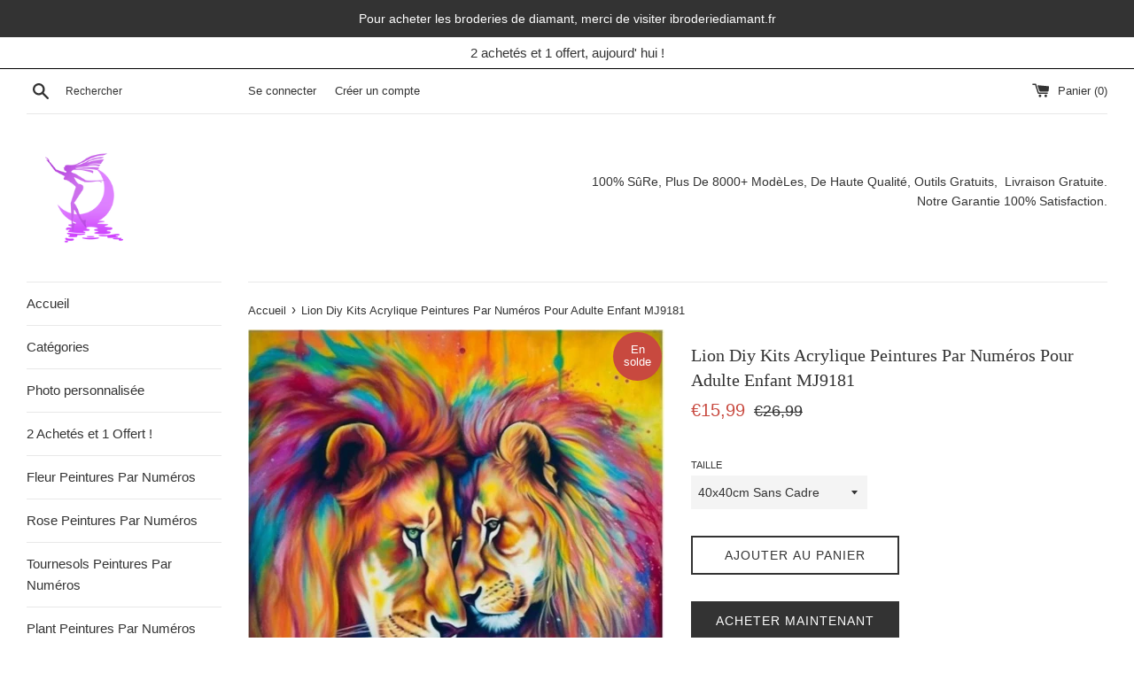

--- FILE ---
content_type: text/html; charset=utf-8
request_url: https://artfr.fr/products/lion-diy-kits-acrylique-peintures-par-numeros-pour-adulte-enfant-mj9181
body_size: 38079
content:
<!doctype html>
<html class="supports-no-js" lang="fr">
<head>
<!-- Google Tag Manager -->
<script>(function(w,d,s,l,i){w[l]=w[l]||[];w[l].push({'gtm.start':
new Date().getTime(),event:'gtm.js'});var f=d.getElementsByTagName(s)[0],
j=d.createElement(s),dl=l!='dataLayer'?'&l='+l:'';j.async=true;j.src=
'https://www.googletagmanager.com/gtm.js?id='+i+dl;f.parentNode.insertBefore(j,f);
})(window,document,'script','dataLayer','GTM-TT7G4XB');</script>
<!-- End Google Tag Manager -->
<!-- Google tag (gtag.js) -->
<script async src="https://www.googletagmanager.com/gtag/js?id=G-B8CJH8ET1Y"></script>
<script>
  window.dataLayer = window.dataLayer || [];
  function gtag(){dataLayer.push(arguments);}
  gtag('js', new Date());

  gtag('config', 'G-B8CJH8ET1Y');
</script>
  <meta charset="utf-8">
  <meta http-equiv="X-UA-Compatible" content="IE=edge,chrome=1">
  <meta name="viewport" content="width=device-width,initial-scale=1">
  <meta name="google-site-verification" content="NSIKXEK9y_FiM7zN2vh3jpum7DQT9QhV6FdjmaKSgzA" />
  <meta name="google-site-verification" content="dgiWX3thHCr3yGBWJoghonlFd2pDAKLcj7xgOrPj_ro" />
  <meta name="google-site-verification" content="qlAqphWX74M4z3b5cAqHzfIoGUlx4U6PIwXa4bSbyqQ" />
  <meta name="theme-color" content="">
  <link rel="canonical" href="https://artfr.fr/products/lion-diy-kits-acrylique-peintures-par-numeros-pour-adulte-enfant-mj9181">

  
    <link rel="shortcut icon" href="//artfr.fr/cdn/shop/files/icon_32x32.png?v=1613544776" type="image/png" />
  

  <title>
  Lion Diy Kits Acrylique Peintures Par Numéros Pour Adulte Enfant MJ918 &ndash; ARTFR.FR
  </title>

  
    <meta name="description" content="Dazzling Paint By Number Kits For Adults. Relieve Stress &amp;amp; Paint Your Passion! Give Your Brain A Break And Create Beautiful Art. Choose From 8000+ Kits. Top Paint By Number Tips. 60,000+ Happy Customers. Free Shipping . Money Back Guarantee.">
  

  <!-- /snippets/social-meta-tags.liquid -->




<meta property="og:site_name" content="ARTFR.FR">
<meta property="og:url" content="https://artfr.fr/products/lion-diy-kits-acrylique-peintures-par-numeros-pour-adulte-enfant-mj9181">
<meta property="og:title" content="Lion Diy Kits Acrylique Peintures Par Numéros Pour Adulte Enfant MJ9181">
<meta property="og:type" content="product">
<meta property="og:description" content="Dazzling Paint By Number Kits For Adults. Relieve Stress &amp;amp; Paint Your Passion! Give Your Brain A Break And Create Beautiful Art. Choose From 8000+ Kits. Top Paint By Number Tips. 60,000+ Happy Customers. Free Shipping . Money Back Guarantee.">

  <meta property="og:price:amount" content="15,99">
  <meta property="og:price:currency" content="EUR">

<meta property="og:image" content="http://artfr.fr/cdn/shop/products/MJ9181_1200x1200.png?v=1681462935"><meta property="og:image" content="http://artfr.fr/cdn/shop/products/MJ9181-1_1200x1200.jpg?v=1681462934">
<meta property="og:image:secure_url" content="https://artfr.fr/cdn/shop/products/MJ9181_1200x1200.png?v=1681462935"><meta property="og:image:secure_url" content="https://artfr.fr/cdn/shop/products/MJ9181-1_1200x1200.jpg?v=1681462934">


<meta name="twitter:card" content="summary_large_image">
<meta name="twitter:title" content="Lion Diy Kits Acrylique Peintures Par Numéros Pour Adulte Enfant MJ9181">
<meta name="twitter:description" content="Dazzling Paint By Number Kits For Adults. Relieve Stress &amp;amp; Paint Your Passion! Give Your Brain A Break And Create Beautiful Art. Choose From 8000+ Kits. Top Paint By Number Tips. 60,000+ Happy Customers. Free Shipping . Money Back Guarantee.">


  <script>
    document.documentElement.className = document.documentElement.className.replace('supports-no-js', 'supports-js');

    var theme = {
      mapStrings: {
        addressError: "Vous ne trouvez pas cette adresse",
        addressNoResults: "Aucun résultat pour cette adresse",
        addressQueryLimit: "Vous avez dépassé la limite de Google utilisation de l'API. Envisager la mise à niveau à un \u003ca href=\"https:\/\/developers.google.com\/maps\/premium\/usage-limits\"\u003erégime spécial\u003c\/a\u003e.",
        authError: "Il y avait un problème authentifier votre compte Google Maps."
      }
    }
  </script>

  <link href="//artfr.fr/cdn/shop/t/2/assets/theme.scss.css?v=29481808189577025281759259562" rel="stylesheet" type="text/css" media="all" />

  <script>window.performance && window.performance.mark && window.performance.mark('shopify.content_for_header.start');</script><meta id="shopify-digital-wallet" name="shopify-digital-wallet" content="/26693107784/digital_wallets/dialog">
<meta name="shopify-checkout-api-token" content="933ae241f2c0c3a6cc60fae7cbaa5cf3">
<meta id="in-context-paypal-metadata" data-shop-id="26693107784" data-venmo-supported="false" data-environment="production" data-locale="fr_FR" data-paypal-v4="true" data-currency="EUR">
<link rel="alternate" type="application/json+oembed" href="https://artfr.fr/products/lion-diy-kits-acrylique-peintures-par-numeros-pour-adulte-enfant-mj9181.oembed">
<script async="async" src="/checkouts/internal/preloads.js?locale=fr-DE"></script>
<script id="shopify-features" type="application/json">{"accessToken":"933ae241f2c0c3a6cc60fae7cbaa5cf3","betas":["rich-media-storefront-analytics"],"domain":"artfr.fr","predictiveSearch":true,"shopId":26693107784,"locale":"fr"}</script>
<script>var Shopify = Shopify || {};
Shopify.shop = "pbnfr.myshopify.com";
Shopify.locale = "fr";
Shopify.currency = {"active":"EUR","rate":"1.0"};
Shopify.country = "DE";
Shopify.theme = {"name":"Simple","id":80404283464,"schema_name":"Simple","schema_version":"11.0.0","theme_store_id":578,"role":"main"};
Shopify.theme.handle = "null";
Shopify.theme.style = {"id":null,"handle":null};
Shopify.cdnHost = "artfr.fr/cdn";
Shopify.routes = Shopify.routes || {};
Shopify.routes.root = "/";</script>
<script type="module">!function(o){(o.Shopify=o.Shopify||{}).modules=!0}(window);</script>
<script>!function(o){function n(){var o=[];function n(){o.push(Array.prototype.slice.apply(arguments))}return n.q=o,n}var t=o.Shopify=o.Shopify||{};t.loadFeatures=n(),t.autoloadFeatures=n()}(window);</script>
<script id="shop-js-analytics" type="application/json">{"pageType":"product"}</script>
<script defer="defer" async type="module" src="//artfr.fr/cdn/shopifycloud/shop-js/modules/v2/client.init-shop-cart-sync_ChgkhDwU.fr.esm.js"></script>
<script defer="defer" async type="module" src="//artfr.fr/cdn/shopifycloud/shop-js/modules/v2/chunk.common_BJcqwDuF.esm.js"></script>
<script type="module">
  await import("//artfr.fr/cdn/shopifycloud/shop-js/modules/v2/client.init-shop-cart-sync_ChgkhDwU.fr.esm.js");
await import("//artfr.fr/cdn/shopifycloud/shop-js/modules/v2/chunk.common_BJcqwDuF.esm.js");

  window.Shopify.SignInWithShop?.initShopCartSync?.({"fedCMEnabled":true,"windoidEnabled":true});

</script>
<script>(function() {
  var isLoaded = false;
  function asyncLoad() {
    if (isLoaded) return;
    isLoaded = true;
    var urls = ["\/\/d1liekpayvooaz.cloudfront.net\/apps\/uploadery\/uploadery.js?shop=pbnfr.myshopify.com"];
    for (var i = 0; i < urls.length; i++) {
      var s = document.createElement('script');
      s.type = 'text/javascript';
      s.async = true;
      s.src = urls[i];
      var x = document.getElementsByTagName('script')[0];
      x.parentNode.insertBefore(s, x);
    }
  };
  if(window.attachEvent) {
    window.attachEvent('onload', asyncLoad);
  } else {
    window.addEventListener('load', asyncLoad, false);
  }
})();</script>
<script id="__st">var __st={"a":26693107784,"offset":3600,"reqid":"a9f2184a-9113-4884-a78a-345e0700de7f-1763944770","pageurl":"artfr.fr\/products\/lion-diy-kits-acrylique-peintures-par-numeros-pour-adulte-enfant-mj9181","u":"5a90232aa0ee","p":"product","rtyp":"product","rid":7365839651012};</script>
<script>window.ShopifyPaypalV4VisibilityTracking = true;</script>
<script id="captcha-bootstrap">!function(){'use strict';const t='contact',e='account',n='new_comment',o=[[t,t],['blogs',n],['comments',n],[t,'customer']],c=[[e,'customer_login'],[e,'guest_login'],[e,'recover_customer_password'],[e,'create_customer']],r=t=>t.map((([t,e])=>`form[action*='/${t}']:not([data-nocaptcha='true']) input[name='form_type'][value='${e}']`)).join(','),a=t=>()=>t?[...document.querySelectorAll(t)].map((t=>t.form)):[];function s(){const t=[...o],e=r(t);return a(e)}const i='password',u='form_key',d=['recaptcha-v3-token','g-recaptcha-response','h-captcha-response',i],f=()=>{try{return window.sessionStorage}catch{return}},m='__shopify_v',_=t=>t.elements[u];function p(t,e,n=!1){try{const o=window.sessionStorage,c=JSON.parse(o.getItem(e)),{data:r}=function(t){const{data:e,action:n}=t;return t[m]||n?{data:e,action:n}:{data:t,action:n}}(c);for(const[e,n]of Object.entries(r))t.elements[e]&&(t.elements[e].value=n);n&&o.removeItem(e)}catch(o){console.error('form repopulation failed',{error:o})}}const l='form_type',E='cptcha';function T(t){t.dataset[E]=!0}const w=window,h=w.document,L='Shopify',v='ce_forms',y='captcha';let A=!1;((t,e)=>{const n=(g='f06e6c50-85a8-45c8-87d0-21a2b65856fe',I='https://cdn.shopify.com/shopifycloud/storefront-forms-hcaptcha/ce_storefront_forms_captcha_hcaptcha.v1.5.2.iife.js',D={infoText:'Protégé par hCaptcha',privacyText:'Confidentialité',termsText:'Conditions'},(t,e,n)=>{const o=w[L][v],c=o.bindForm;if(c)return c(t,g,e,D).then(n);var r;o.q.push([[t,g,e,D],n]),r=I,A||(h.body.append(Object.assign(h.createElement('script'),{id:'captcha-provider',async:!0,src:r})),A=!0)});var g,I,D;w[L]=w[L]||{},w[L][v]=w[L][v]||{},w[L][v].q=[],w[L][y]=w[L][y]||{},w[L][y].protect=function(t,e){n(t,void 0,e),T(t)},Object.freeze(w[L][y]),function(t,e,n,w,h,L){const[v,y,A,g]=function(t,e,n){const i=e?o:[],u=t?c:[],d=[...i,...u],f=r(d),m=r(i),_=r(d.filter((([t,e])=>n.includes(e))));return[a(f),a(m),a(_),s()]}(w,h,L),I=t=>{const e=t.target;return e instanceof HTMLFormElement?e:e&&e.form},D=t=>v().includes(t);t.addEventListener('submit',(t=>{const e=I(t);if(!e)return;const n=D(e)&&!e.dataset.hcaptchaBound&&!e.dataset.recaptchaBound,o=_(e),c=g().includes(e)&&(!o||!o.value);(n||c)&&t.preventDefault(),c&&!n&&(function(t){try{if(!f())return;!function(t){const e=f();if(!e)return;const n=_(t);if(!n)return;const o=n.value;o&&e.removeItem(o)}(t);const e=Array.from(Array(32),(()=>Math.random().toString(36)[2])).join('');!function(t,e){_(t)||t.append(Object.assign(document.createElement('input'),{type:'hidden',name:u})),t.elements[u].value=e}(t,e),function(t,e){const n=f();if(!n)return;const o=[...t.querySelectorAll(`input[type='${i}']`)].map((({name:t})=>t)),c=[...d,...o],r={};for(const[a,s]of new FormData(t).entries())c.includes(a)||(r[a]=s);n.setItem(e,JSON.stringify({[m]:1,action:t.action,data:r}))}(t,e)}catch(e){console.error('failed to persist form',e)}}(e),e.submit())}));const S=(t,e)=>{t&&!t.dataset[E]&&(n(t,e.some((e=>e===t))),T(t))};for(const o of['focusin','change'])t.addEventListener(o,(t=>{const e=I(t);D(e)&&S(e,y())}));const B=e.get('form_key'),M=e.get(l),P=B&&M;t.addEventListener('DOMContentLoaded',(()=>{const t=y();if(P)for(const e of t)e.elements[l].value===M&&p(e,B);[...new Set([...A(),...v().filter((t=>'true'===t.dataset.shopifyCaptcha))])].forEach((e=>S(e,t)))}))}(h,new URLSearchParams(w.location.search),n,t,e,['guest_login'])})(!0,!0)}();</script>
<script integrity="sha256-52AcMU7V7pcBOXWImdc/TAGTFKeNjmkeM1Pvks/DTgc=" data-source-attribution="shopify.loadfeatures" defer="defer" src="//artfr.fr/cdn/shopifycloud/storefront/assets/storefront/load_feature-81c60534.js" crossorigin="anonymous"></script>
<script data-source-attribution="shopify.dynamic_checkout.dynamic.init">var Shopify=Shopify||{};Shopify.PaymentButton=Shopify.PaymentButton||{isStorefrontPortableWallets:!0,init:function(){window.Shopify.PaymentButton.init=function(){};var t=document.createElement("script");t.src="https://artfr.fr/cdn/shopifycloud/portable-wallets/latest/portable-wallets.fr.js",t.type="module",document.head.appendChild(t)}};
</script>
<script data-source-attribution="shopify.dynamic_checkout.buyer_consent">
  function portableWalletsHideBuyerConsent(e){var t=document.getElementById("shopify-buyer-consent"),n=document.getElementById("shopify-subscription-policy-button");t&&n&&(t.classList.add("hidden"),t.setAttribute("aria-hidden","true"),n.removeEventListener("click",e))}function portableWalletsShowBuyerConsent(e){var t=document.getElementById("shopify-buyer-consent"),n=document.getElementById("shopify-subscription-policy-button");t&&n&&(t.classList.remove("hidden"),t.removeAttribute("aria-hidden"),n.addEventListener("click",e))}window.Shopify?.PaymentButton&&(window.Shopify.PaymentButton.hideBuyerConsent=portableWalletsHideBuyerConsent,window.Shopify.PaymentButton.showBuyerConsent=portableWalletsShowBuyerConsent);
</script>
<script>
  function portableWalletsCleanup(e){e&&e.src&&console.error("Failed to load portable wallets script "+e.src);var t=document.querySelectorAll("shopify-accelerated-checkout .shopify-payment-button__skeleton, shopify-accelerated-checkout-cart .wallet-cart-button__skeleton"),e=document.getElementById("shopify-buyer-consent");for(let e=0;e<t.length;e++)t[e].remove();e&&e.remove()}function portableWalletsNotLoadedAsModule(e){e instanceof ErrorEvent&&"string"==typeof e.message&&e.message.includes("import.meta")&&"string"==typeof e.filename&&e.filename.includes("portable-wallets")&&(window.removeEventListener("error",portableWalletsNotLoadedAsModule),window.Shopify.PaymentButton.failedToLoad=e,"loading"===document.readyState?document.addEventListener("DOMContentLoaded",window.Shopify.PaymentButton.init):window.Shopify.PaymentButton.init())}window.addEventListener("error",portableWalletsNotLoadedAsModule);
</script>

<script type="module" src="https://artfr.fr/cdn/shopifycloud/portable-wallets/latest/portable-wallets.fr.js" onError="portableWalletsCleanup(this)" crossorigin="anonymous"></script>
<script nomodule>
  document.addEventListener("DOMContentLoaded", portableWalletsCleanup);
</script>

<link id="shopify-accelerated-checkout-styles" rel="stylesheet" media="screen" href="https://artfr.fr/cdn/shopifycloud/portable-wallets/latest/accelerated-checkout-backwards-compat.css" crossorigin="anonymous">
<style id="shopify-accelerated-checkout-cart">
        #shopify-buyer-consent {
  margin-top: 1em;
  display: inline-block;
  width: 100%;
}

#shopify-buyer-consent.hidden {
  display: none;
}

#shopify-subscription-policy-button {
  background: none;
  border: none;
  padding: 0;
  text-decoration: underline;
  font-size: inherit;
  cursor: pointer;
}

#shopify-subscription-policy-button::before {
  box-shadow: none;
}

      </style>

<script>window.performance && window.performance.mark && window.performance.mark('shopify.content_for_header.end');</script>

  <script src="//artfr.fr/cdn/shop/t/2/assets/jquery-1.11.0.min.js?v=32460426840832490021583558296" type="text/javascript"></script>
  <script src="//artfr.fr/cdn/shop/t/2/assets/modernizr.min.js?v=44044439420609591321583558297" type="text/javascript"></script>

  <script src="//artfr.fr/cdn/shop/t/2/assets/lazysizes.min.js?v=155223123402716617051583558297" async="async"></script>

  
  
<!-- Start of Judge.me Core -->
<link rel="dns-prefetch" href="https://cdn.judge.me/">
<script data-cfasync='false' class='jdgm-settings-script'>window.jdgmSettings={"pagination":5,"disable_web_reviews":false,"badge_no_review_text":"Aucun avis","badge_n_reviews_text":"{{ n }} avis/avis","badge_star_color":"#ff9101","hide_badge_preview_if_no_reviews":true,"badge_hide_text":false,"enforce_center_preview_badge":false,"widget_title":"Avis des clients","widget_open_form_text":"Écrire un avis","widget_close_form_text":"Annuler l'avis","widget_refresh_page_text":"Rafraîchir la page","widget_summary_text":"Basé sur {{ number_of_reviews }} avis","widget_no_review_text":"Aucun avis pour le moment","widget_name_field_text":"nom","widget_verified_name_field_text":"Nom vérifié (public)","widget_name_placeholder_text":"Entrez votre nom (public)","widget_required_field_error_text":"Ce champ est requis.","widget_email_field_text":"Email","widget_verified_email_field_text":"Email vérifié (privé, ne peut être modifié)","widget_email_placeholder_text":"Entrez votre email (privé)","widget_email_field_error_text":"Veuillez saisir une adresse email valide.","widget_rating_field_text":"Note","widget_review_title_field_text":"Titre de l'avis","widget_review_title_placeholder_text":"Donnez un titre à votre avis","widget_review_body_field_text":"Votre avis","widget_review_body_placeholder_text":"Écrivez vos commentaires ici","widget_pictures_field_text":"Image (facultatif)","widget_submit_review_text":"Soumettre l'Avis","widget_submit_verified_review_text":"Soumettre un avis vérifié","widget_submit_success_msg_with_auto_publish":"Nous vous remercions! Veuillez actualiser la page dans quelques instants pour voir votre avis. Vous pouvez supprimer ou modifier votre avis en vous connectant à \u003ca href='https://judge.me/login' target='_blank' rel='nofollow noopener'\u003eJudge.me\u003c/a\u003e","widget_submit_success_msg_no_auto_publish":"Je vous remercie! Votre avis sera publié dès qu'il sera approuvé par l'administrateur de la boutique. Vous pouvez supprimer ou modifier votre avis en vous connectant à \u003ca href='https://judge.me/login' target='_blank' rel='nofollow noopener'\u003eJudge.me\u003c/a\u003e","widget_show_default_reviews_out_of_total_text":"Affichage de {{ n_reviews_shown }} avis sur {{ n_reviews }}.","widget_show_all_link_text":"Afficher tout","widget_show_less_link_text":"Afficher moins","widget_author_said_text":"{{ reviewer_name }} a dit :","widget_days_text":"Il y a {{ n }} jours","widget_weeks_text":"Il y a {{ n }} semaine/semaine","widget_months_text":"Il y a {{ n }} mois/mois","widget_years_text":"Il y a {{ n }} année/années","widget_yesterday_text":"Hier","widget_today_text":"Aujourd'hui","widget_replied_text":"\u003e\u003e {{ shop_name }} a répondu :","widget_read_more_text":"Lire la suite","widget_rating_filter_see_all_text":"Voir tous les avis","widget_sorting_most_recent_text":"Le plus récent","widget_sorting_highest_rating_text":"Note la plus élevée","widget_sorting_lowest_rating_text":"Note la plus basse","widget_sorting_with_pictures_text":"Avec images seulement","widget_sorting_most_helpful_text":"Le plus utile","widget_open_question_form_text":"poser une question","widget_reviews_subtab_text":"Avis","widget_questions_subtab_text":"Questions","widget_question_label_text":"Question","widget_answer_label_text":"Réponse","widget_question_placeholder_text":"Écrivez votre question ici","widget_submit_question_text":"Soumettre une question","widget_question_submit_success_text":"Merci de votre question ! Nous vous aviserons une fois qu'il aura obtenu une réponse.","widget_star_color":"#ff9101","verified_badge_text":"Vérifié","verified_badge_placement":"left-of-reviewer-name","widget_hide_border":false,"widget_social_share":false,"widget_thumb":false,"widget_review_location_show":false,"widget_location_format":"country_iso_code","all_reviews_include_out_of_store_products":true,"all_reviews_out_of_store_text":"(hors boutique)","all_reviews_product_name_prefix_text":"sur","enable_review_pictures":true,"enable_question_anwser":false,"default_sort_method":"pictures-first","widget_product_reviews_subtab_text":"Avis sur Produits","widget_shop_reviews_subtab_text":"Avis sur Boutique","widget_sorting_pictures_first_text":"Photos en Premier","floating_tab_button_name":"★ Avis Judge.me","floating_tab_title":"Laissez nos clients parler de nous","floating_tab_url":"","floating_tab_url_enabled":true,"all_reviews_text_badge_text":"Les clients nous évaluent {{ shop.metafields.judgeme.all_reviews_rating | round: 1 }}/5 basé sur {{ shop.metafields.judgeme.all_reviews_count }} avis.","all_reviews_text_badge_text_branded_style":"{{ shop.metafields.judgeme.all_reviews_rating | round: 1 }} sur 5 étoiles basé sur {{ shop.metafields.judgeme.all_reviews_count }} avis","all_reviews_text_badge_url":"","featured_carousel_title":"Parlez de nous","featured_carousel_count_text":"d'après {{ n }} avis","featured_carousel_url":"","verified_count_badge_url":"","widget_star_use_custom_color":true,"picture_reminder_submit_button":"Télécharger des photos","enable_review_videos":true,"widget_sorting_videos_first_text":"Vidéos en Premier","widget_review_pending_text":"en attente","remove_microdata_snippet":false,"preview_badge_no_question_text":"Aucune question","preview_badge_n_question_text":"{{ number_of_questions }} question/questions","remove_judgeme_branding":true,"widget_search_bar_placeholder":"Rechercher des avis","widget_sorting_verified_only_text":"Vérifiés seulement","featured_carousel_more_reviews_button_text":"Read more reviews","featured_carousel_view_product_button_text":"Voir le produit","all_reviews_page_load_reviews_on":"button_click","all_reviews_page_load_more_text":"Découvrir plus de commentaires","widget_public_name_text":"affiché publiquement comme","default_reviewer_name_has_non_latin":true,"widget_reviewer_anonymous":"Anonyme","medals_widget_title":"Médailles d'Avis Judge.me","widget_invalid_yt_video_url_error_text":"Pas une URL de vidéo YouTube","widget_max_length_field_error_text":"Veuillez ne pas saisir plus de {0} caractères.","widget_verified_by_shop_text":"Vérifié par Shop","widget_load_with_code_splitting":true,"widget_ugc_title":"Fait par nous, partagé par vous","widget_ugc_subtitle":"Taguez-nous pour voir votre photo apparaître sur notre page","widget_ugc_primary_button_text":"Acheter maintenant","widget_ugc_secondary_button_text":"Charger plus","widget_ugc_reviews_button_text":"Voir les avis","widget_rating_metafield_value_type":true,"widget_summary_average_rating_text":"{{ average_rating }} sur 5","widget_media_grid_title":"Photos et vidéos des clients","widget_media_grid_see_more_text":"Voir plus","widget_verified_by_judgeme_text":"Vérifié par Judge.me","widget_verified_by_judgeme_text_in_store_medals":"Verified by Judge.me","widget_media_field_exceed_quantity_message":"Désolé, nous ne pouvons accepter que {{ max_media }} pour un seul avis.","widget_media_field_exceed_limit_message":"{{ file_name }} est trop volumineux, veuillez sélectionner un {{ media_type }} inférieur à {{ size_limit }} Mo.","widget_review_submitted_text":"Avis soumis !","widget_question_submitted_text":"Question soumise !","widget_close_form_text_question":"Annuler","widget_write_your_answer_here_text":"Écrivez votre réponse ici","widget_show_collected_by_judgeme":false,"widget_collected_by_judgeme_text":"collecté par Judge.me","widget_load_more_text":"Charger plus","widget_full_review_text":"Revue complète","widget_read_more_reviews_text":"Lire plus d\u0026#39;avis","widget_read_questions_text":"Lire les questions","widget_questions_and_answers_text":"questions et réponses","widget_verified_by_text":"Vérifié par","widget_number_of_reviews_text":"{{ number_of_reviews }} avis","widget_back_button_text":"Retour","widget_next_button_text":"Suivant","widget_custom_forms_filter_button":"Filtres","custom_forms_style":"vertical","how_reviews_are_collected":"Comment les avis sont-ils collectés ?","widget_gdpr_statement":"En soumettant votre avis, vous acceptez les \u003ca href='https://judge.me/terms' target='_blank' rel='nofollow noopener'\u003etermes et conditions de Judge.me\u003c/a\u003e et \u003ca href='https://judge.me/privacy' target='_blank' rel='nofollow noopener'\u003epolitique de confidentialité\u003c/a\u003e et les \u003ca href='https://judge.me/content-policy' target='_blank' rel='nofollow noopener'\u003epolitiques de contenu\u003c/a\u003e.","preview_badge_collection_page_install_preference":true,"preview_badge_home_page_install_preference":true,"preview_badge_product_page_install_preference":true,"review_widget_best_location":true,"platform":"shopify","branding_url":"https://judge.me/reviews/pbnfr.myshopify.com","branding_text":"Propulsé par Judge.me","locale":"en","reply_name":"ARTFR.FR","widget_version":"2.1","footer":true,"autopublish":false,"review_dates":true,"enable_custom_form":false,"shop_use_review_site":true,"can_be_branded":false};</script> <style class='jdgm-settings-style'>.jdgm-xx{left:0}:not(.jdgm-prev-badge__stars)>.jdgm-star{color:#ff9101}.jdgm-histogram .jdgm-star.jdgm-star{color:#ff9101}.jdgm-preview-badge .jdgm-star.jdgm-star{color:#ff9101}.jdgm-prev-badge[data-average-rating='0.00']{display:none !important}.jdgm-author-all-initials{display:none !important}.jdgm-author-last-initial{display:none !important}.jdgm-rev-widg__title{visibility:hidden}.jdgm-rev-widg__summary-text{visibility:hidden}.jdgm-prev-badge__text{visibility:hidden}.jdgm-rev__replier:before{content:'artfr.fr'}.jdgm-rev__prod-link-prefix:before{content:'sur'}.jdgm-rev__out-of-store-text:before{content:'(hors boutique)'}@media only screen and (min-width: 768px){.jdgm-rev__pics .jdgm-rev_all-rev-page-picture-separator,.jdgm-rev__pics .jdgm-rev__product-picture{display:none}}@media only screen and (max-width: 768px){.jdgm-rev__pics .jdgm-rev_all-rev-page-picture-separator,.jdgm-rev__pics .jdgm-rev__product-picture{display:none}}.jdgm-verified-count-badget[data-from-snippet="true"]{display:none !important}.jdgm-carousel-wrapper[data-from-snippet="true"]{display:none !important}.jdgm-all-reviews-text[data-from-snippet="true"]{display:none !important}.jdgm-medals-section[data-from-snippet="true"]{display:none !important}.jdgm-ugc-media-wrapper[data-from-snippet="true"]{display:none !important}
</style>

  
  
  
  <style class='jdgm-miracle-styles'>
  @-webkit-keyframes jdgm-spin{0%{-webkit-transform:rotate(0deg);-ms-transform:rotate(0deg);transform:rotate(0deg)}100%{-webkit-transform:rotate(359deg);-ms-transform:rotate(359deg);transform:rotate(359deg)}}@keyframes jdgm-spin{0%{-webkit-transform:rotate(0deg);-ms-transform:rotate(0deg);transform:rotate(0deg)}100%{-webkit-transform:rotate(359deg);-ms-transform:rotate(359deg);transform:rotate(359deg)}}@font-face{font-family:'JudgemeStar';src:url("[data-uri]") format("woff");font-weight:normal;font-style:normal}.jdgm-star{font-family:'JudgemeStar';display:inline !important;text-decoration:none !important;padding:0 4px 0 0 !important;margin:0 !important;font-weight:bold;opacity:1;-webkit-font-smoothing:antialiased;-moz-osx-font-smoothing:grayscale}.jdgm-star:hover{opacity:1}.jdgm-star:last-of-type{padding:0 !important}.jdgm-star.jdgm--on:before{content:"\e000"}.jdgm-star.jdgm--off:before{content:"\e001"}.jdgm-star.jdgm--half:before{content:"\e002"}.jdgm-widget *{margin:0;line-height:1.4;-webkit-box-sizing:border-box;-moz-box-sizing:border-box;box-sizing:border-box;-webkit-overflow-scrolling:touch}.jdgm-hidden{display:none !important;visibility:hidden !important}.jdgm-temp-hidden{display:none}.jdgm-spinner{width:40px;height:40px;margin:auto;border-radius:50%;border-top:2px solid #eee;border-right:2px solid #eee;border-bottom:2px solid #eee;border-left:2px solid #ccc;-webkit-animation:jdgm-spin 0.8s infinite linear;animation:jdgm-spin 0.8s infinite linear}.jdgm-prev-badge{display:block !important}

</style>


  
  
   


<script data-cfasync='false' class='jdgm-script'>
!function(e){window.jdgm=window.jdgm||{},jdgm.CDN_HOST="https://cdn.judge.me/",
jdgm.docReady=function(d){(e.attachEvent?"complete"===e.readyState:"loading"!==e.readyState)?
setTimeout(d,0):e.addEventListener("DOMContentLoaded",d)},jdgm.loadCSS=function(d,t,o,s){
!o&&jdgm.loadCSS.requestedUrls.indexOf(d)>=0||(jdgm.loadCSS.requestedUrls.push(d),
(s=e.createElement("link")).rel="stylesheet",s.class="jdgm-stylesheet",s.media="nope!",
s.href=d,s.onload=function(){this.media="all",t&&setTimeout(t)},e.body.appendChild(s))},
jdgm.loadCSS.requestedUrls=[],jdgm.docReady(function(){(window.jdgmLoadCSS||e.querySelectorAll(
".jdgm-widget, .jdgm-all-reviews-page").length>0)&&(jdgmSettings.widget_load_with_code_splitting?
parseFloat(jdgmSettings.widget_version)>=3?jdgm.loadCSS(jdgm.CDN_HOST+"widget_v3/base.css"):
jdgm.loadCSS(jdgm.CDN_HOST+"widget/base.css"):jdgm.loadCSS(jdgm.CDN_HOST+"shopify_v2.css"))})}(document);
</script>
<script async data-cfasync="false" type="text/javascript" src="https://cdn.judge.me/loader.js"></script>

<noscript><link rel="stylesheet" type="text/css" media="all" href="https://cdn.judge.me/shopify_v2.css"></noscript>
<!-- End of Judge.me Core -->


<link href="//artfr.fr/cdn/shop/t/2/assets/zenithify.smartlabels.css?v=18911673580281659851587109694" rel="stylesheet" type="text/css" media="all" /><script> var zenslCheckAjax = true; var zenslLoaded = false; </script><script src="//artfr.fr/cdn/shop/t/2/assets/zenithify.smartlabels.js?v=151057019893836763301587110969" type="text/javascript"></script><script>if (typeof ZENITHIFY === 'undefined') ZENITHIFY = {}; if (typeof ZENITHIFY.smartLabels === 'undefined') ZENITHIFY.smartLabels = {}; ZENITHIFY.smartLabels.product = { "id": 7365839651012, "price": 1599, "compare_at_price": 2699, "handle": "lion-diy-kits-acrylique-peintures-par-numeros-pour-adulte-enfant-mj9181", "tags": ["Lion"], "published_at": "1681462916", "variants": [  { "id": 42200171741380, "price": 1599, "compare_at_price": 2699, "inventory_management": "shopify", "inventory_quantity": 99999 } ,  { "id": 42200171774148, "price": 2199, "compare_at_price": 3599, "inventory_management": "shopify", "inventory_quantity": 99999 } ,  { "id": 42200171806916, "price": 2299, "compare_at_price": 2699, "inventory_management": "shopify", "inventory_quantity": 99999 } ,  { "id": 42200171839684, "price": 2999, "compare_at_price": 2699, "inventory_management": "shopify", "inventory_quantity": 99999 } ,  { "id": 42200171872452, "price": 3399, "compare_at_price": 2699, "inventory_management": "shopify", "inventory_quantity": 99999 } ,  { "id": 42200171905220, "price": 5499, "compare_at_price": 2699, "inventory_management": "shopify", "inventory_quantity": 99999 }   ], "collections": [159898566728,288984826052] }</script>

                  <script>
              if (typeof BSS_PL == 'undefined') {
                  var BSS_PL = {};
              }
              var bssPlApiServer = "https://product-labels-pro.bsscommerce.com";
              BSS_PL.customerTags = 'null';
              BSS_PL.configData = [{"name":"2 Achetés et 1 Offert","priority":0,"img_url":"1618298609893_5ec5db80ccf1d_1590025088.png","pages":"2,3,4,7","enable_allowed_countries":false,"locations":"","position":0,"fixed_percent":1,"width":30,"height":30,"product_type":1,"product":"","collection":"159898566728","inventory":0,"tags":"","enable_visibility_date":false,"from_date":null,"to_date":null,"enable_discount_range":false,"discount_type":1,"discount_from":null,"discount_to":null,"public_img_url":"https://cdn.shopify.com/s/files/1/0266/9310/7784/t/2/assets/1618298609893_5ec5db80ccf1d_1590025088_png?v=1618298627","label_text":"Hello!","label_text_color":"#ffffff","label_text_font_size":12,"label_text_background_color":"#ff7f50","label_text_no_image":1,"label_text_in_stock":"In Stock","label_text_out_stock":"Sold out","label_shadow":0,"label_opacity":100,"label_border_radius":0,"label_text_style":0,"label_shadow_color":"#808080","label_text_enable":0,"related_product_tag":null,"customer_tags":null,"customer_type":"allcustomers","label_on_image":"2","first_image_tags":null,"label_type":1,"badge_type":0,"custom_selector":null,"margin_top":0,"margin_bottom":0,"mobile_config_label_enable":0,"mobile_height_label":null,"mobile_width_label":null,"mobile_font_size_label":null,"label_text_id":13655,"emoji":null,"emoji_position":null,"transparent_background":null,"custom_page":null,"check_custom_page":null}];
              BSS_PL.storeId = 8941;
              BSS_PL.currentPlan = "false";
              </script>
          <style>
.homepage-slideshow .slick-slide .bss_pl_img {
    visibility: hidden;
}
</style>
                    <!-- BEGIN app block: shopify://apps/ta-labels-badges/blocks/bss-pl-config-data/91bfe765-b604-49a1-805e-3599fa600b24 --><script
    id='bss-pl-config-data'
>
	let TAE_StoreId = "";
	if (typeof BSS_PL == 'undefined' || TAE_StoreId !== "") {
  		var BSS_PL = {};
		BSS_PL.storeId = null;
		BSS_PL.currentPlan = null;
		BSS_PL.apiServerProduction = null;
		BSS_PL.publicAccessToken = null;
		BSS_PL.customerTags = "null";
		BSS_PL.customerId = "null";
		BSS_PL.storeIdCustomOld = null;
		BSS_PL.storeIdOldWIthPriority = null;
		BSS_PL.storeIdOptimizeAppendLabel = null
		BSS_PL.optimizeCodeIds = null; 
		BSS_PL.extendedFeatureIds = null;
		BSS_PL.integration = null;
		BSS_PL.settingsData  = null;
		BSS_PL.configProductMetafields = null;
		BSS_PL.configVariantMetafields = null;
		
		BSS_PL.configData = [].concat();

		
		BSS_PL.configDataBanner = [].concat();

		
		BSS_PL.configDataPopup = [].concat();

		
		BSS_PL.configDataLabelGroup = [].concat();
		
		
		BSS_PL.collectionID = ``;
		BSS_PL.collectionHandle = ``;
		BSS_PL.collectionTitle = ``;

		
		BSS_PL.conditionConfigData = [].concat();
	}
</script>




<style>
    
    
</style>

<script>
    function bssLoadScripts(src, callback, isDefer = false) {
        const scriptTag = document.createElement('script');
        document.head.appendChild(scriptTag);
        scriptTag.src = src;
        if (isDefer) {
            scriptTag.defer = true;
        } else {
            scriptTag.async = true;
        }
        if (callback) {
            scriptTag.addEventListener('load', function () {
                callback();
            });
        }
    }
    const scriptUrls = [
        "https://cdn.shopify.com/extensions/019aa971-f80f-70ba-90f5-89789b33a53a/product-label-519/assets/bss-pl-init-helper.js",
        "https://cdn.shopify.com/extensions/019aa971-f80f-70ba-90f5-89789b33a53a/product-label-519/assets/bss-pl-init-config-run-scripts.js",
    ];
    Promise.all(scriptUrls.map((script) => new Promise((resolve) => bssLoadScripts(script, resolve)))).then((res) => {
        console.log('BSS scripts loaded');
        window.bssScriptsLoaded = true;
    });

	function bssInitScripts() {
		if (BSS_PL.configData.length) {
			const enabledFeature = [
				{ type: 1, script: "https://cdn.shopify.com/extensions/019aa971-f80f-70ba-90f5-89789b33a53a/product-label-519/assets/bss-pl-init-for-label.js" },
				{ type: 2, badge: [0, 7, 8], script: "https://cdn.shopify.com/extensions/019aa971-f80f-70ba-90f5-89789b33a53a/product-label-519/assets/bss-pl-init-for-badge-product-name.js" },
				{ type: 2, badge: 1, script: "https://cdn.shopify.com/extensions/019aa971-f80f-70ba-90f5-89789b33a53a/product-label-519/assets/bss-pl-init-for-badge-product-image.js" },
				{ type: 2, badge: 2, script: "https://cdn.shopify.com/extensions/019aa971-f80f-70ba-90f5-89789b33a53a/product-label-519/assets/bss-pl-init-for-badge-custom-selector.js" },
				{ type: 2, badge: [3, 9, 10], script: "https://cdn.shopify.com/extensions/019aa971-f80f-70ba-90f5-89789b33a53a/product-label-519/assets/bss-pl-init-for-badge-price.js" },
				{ type: 2, badge: 4, script: "https://cdn.shopify.com/extensions/019aa971-f80f-70ba-90f5-89789b33a53a/product-label-519/assets/bss-pl-init-for-badge-add-to-cart-btn.js" },
				{ type: 2, badge: 5, script: "https://cdn.shopify.com/extensions/019aa971-f80f-70ba-90f5-89789b33a53a/product-label-519/assets/bss-pl-init-for-badge-quantity-box.js" },
				{ type: 2, badge: 6, script: "https://cdn.shopify.com/extensions/019aa971-f80f-70ba-90f5-89789b33a53a/product-label-519/assets/bss-pl-init-for-badge-buy-it-now-btn.js" }
			]
				.filter(({ type, badge }) => BSS_PL.configData.some(item => item.label_type === type && (badge === undefined || (Array.isArray(badge) ? badge.includes(item.badge_type) : item.badge_type === badge))) || (type === 1 && BSS_PL.configDataLabelGroup && BSS_PL.configDataLabelGroup.length))
				.map(({ script }) => script);
				
            enabledFeature.forEach((src) => bssLoadScripts(src));

            if (enabledFeature.length) {
                const src = "https://cdn.shopify.com/extensions/019aa971-f80f-70ba-90f5-89789b33a53a/product-label-519/assets/bss-product-label-js.js";
                bssLoadScripts(src);
            }
        }

        if (BSS_PL.configDataBanner && BSS_PL.configDataBanner.length) {
            const src = "https://cdn.shopify.com/extensions/019aa971-f80f-70ba-90f5-89789b33a53a/product-label-519/assets/bss-product-label-banner.js";
            bssLoadScripts(src);
        }

        if (BSS_PL.configDataPopup && BSS_PL.configDataPopup.length) {
            const src = "https://cdn.shopify.com/extensions/019aa971-f80f-70ba-90f5-89789b33a53a/product-label-519/assets/bss-product-label-popup.js";
            bssLoadScripts(src);
        }

        if (window.location.search.includes('bss-pl-custom-selector')) {
            const src = "https://cdn.shopify.com/extensions/019aa971-f80f-70ba-90f5-89789b33a53a/product-label-519/assets/bss-product-label-custom-position.js";
            bssLoadScripts(src, null, true);
        }
    }
    bssInitScripts();
</script>


<!-- END app block --><link href="https://cdn.shopify.com/extensions/019aa971-f80f-70ba-90f5-89789b33a53a/product-label-519/assets/bss-pl-style.min.css" rel="stylesheet" type="text/css" media="all">
<link href="https://monorail-edge.shopifysvc.com" rel="dns-prefetch">
<script>(function(){if ("sendBeacon" in navigator && "performance" in window) {try {var session_token_from_headers = performance.getEntriesByType('navigation')[0].serverTiming.find(x => x.name == '_s').description;} catch {var session_token_from_headers = undefined;}var session_cookie_matches = document.cookie.match(/_shopify_s=([^;]*)/);var session_token_from_cookie = session_cookie_matches && session_cookie_matches.length === 2 ? session_cookie_matches[1] : "";var session_token = session_token_from_headers || session_token_from_cookie || "";function handle_abandonment_event(e) {var entries = performance.getEntries().filter(function(entry) {return /monorail-edge.shopifysvc.com/.test(entry.name);});if (!window.abandonment_tracked && entries.length === 0) {window.abandonment_tracked = true;var currentMs = Date.now();var navigation_start = performance.timing.navigationStart;var payload = {shop_id: 26693107784,url: window.location.href,navigation_start,duration: currentMs - navigation_start,session_token,page_type: "product"};window.navigator.sendBeacon("https://monorail-edge.shopifysvc.com/v1/produce", JSON.stringify({schema_id: "online_store_buyer_site_abandonment/1.1",payload: payload,metadata: {event_created_at_ms: currentMs,event_sent_at_ms: currentMs}}));}}window.addEventListener('pagehide', handle_abandonment_event);}}());</script>
<script id="web-pixels-manager-setup">(function e(e,d,r,n,o){if(void 0===o&&(o={}),!Boolean(null===(a=null===(i=window.Shopify)||void 0===i?void 0:i.analytics)||void 0===a?void 0:a.replayQueue)){var i,a;window.Shopify=window.Shopify||{};var t=window.Shopify;t.analytics=t.analytics||{};var s=t.analytics;s.replayQueue=[],s.publish=function(e,d,r){return s.replayQueue.push([e,d,r]),!0};try{self.performance.mark("wpm:start")}catch(e){}var l=function(){var e={modern:/Edge?\/(1{2}[4-9]|1[2-9]\d|[2-9]\d{2}|\d{4,})\.\d+(\.\d+|)|Firefox\/(1{2}[4-9]|1[2-9]\d|[2-9]\d{2}|\d{4,})\.\d+(\.\d+|)|Chrom(ium|e)\/(9{2}|\d{3,})\.\d+(\.\d+|)|(Maci|X1{2}).+ Version\/(15\.\d+|(1[6-9]|[2-9]\d|\d{3,})\.\d+)([,.]\d+|)( \(\w+\)|)( Mobile\/\w+|) Safari\/|Chrome.+OPR\/(9{2}|\d{3,})\.\d+\.\d+|(CPU[ +]OS|iPhone[ +]OS|CPU[ +]iPhone|CPU IPhone OS|CPU iPad OS)[ +]+(15[._]\d+|(1[6-9]|[2-9]\d|\d{3,})[._]\d+)([._]\d+|)|Android:?[ /-](13[3-9]|1[4-9]\d|[2-9]\d{2}|\d{4,})(\.\d+|)(\.\d+|)|Android.+Firefox\/(13[5-9]|1[4-9]\d|[2-9]\d{2}|\d{4,})\.\d+(\.\d+|)|Android.+Chrom(ium|e)\/(13[3-9]|1[4-9]\d|[2-9]\d{2}|\d{4,})\.\d+(\.\d+|)|SamsungBrowser\/([2-9]\d|\d{3,})\.\d+/,legacy:/Edge?\/(1[6-9]|[2-9]\d|\d{3,})\.\d+(\.\d+|)|Firefox\/(5[4-9]|[6-9]\d|\d{3,})\.\d+(\.\d+|)|Chrom(ium|e)\/(5[1-9]|[6-9]\d|\d{3,})\.\d+(\.\d+|)([\d.]+$|.*Safari\/(?![\d.]+ Edge\/[\d.]+$))|(Maci|X1{2}).+ Version\/(10\.\d+|(1[1-9]|[2-9]\d|\d{3,})\.\d+)([,.]\d+|)( \(\w+\)|)( Mobile\/\w+|) Safari\/|Chrome.+OPR\/(3[89]|[4-9]\d|\d{3,})\.\d+\.\d+|(CPU[ +]OS|iPhone[ +]OS|CPU[ +]iPhone|CPU IPhone OS|CPU iPad OS)[ +]+(10[._]\d+|(1[1-9]|[2-9]\d|\d{3,})[._]\d+)([._]\d+|)|Android:?[ /-](13[3-9]|1[4-9]\d|[2-9]\d{2}|\d{4,})(\.\d+|)(\.\d+|)|Mobile Safari.+OPR\/([89]\d|\d{3,})\.\d+\.\d+|Android.+Firefox\/(13[5-9]|1[4-9]\d|[2-9]\d{2}|\d{4,})\.\d+(\.\d+|)|Android.+Chrom(ium|e)\/(13[3-9]|1[4-9]\d|[2-9]\d{2}|\d{4,})\.\d+(\.\d+|)|Android.+(UC? ?Browser|UCWEB|U3)[ /]?(15\.([5-9]|\d{2,})|(1[6-9]|[2-9]\d|\d{3,})\.\d+)\.\d+|SamsungBrowser\/(5\.\d+|([6-9]|\d{2,})\.\d+)|Android.+MQ{2}Browser\/(14(\.(9|\d{2,})|)|(1[5-9]|[2-9]\d|\d{3,})(\.\d+|))(\.\d+|)|K[Aa][Ii]OS\/(3\.\d+|([4-9]|\d{2,})\.\d+)(\.\d+|)/},d=e.modern,r=e.legacy,n=navigator.userAgent;return n.match(d)?"modern":n.match(r)?"legacy":"unknown"}(),u="modern"===l?"modern":"legacy",c=(null!=n?n:{modern:"",legacy:""})[u],f=function(e){return[e.baseUrl,"/wpm","/b",e.hashVersion,"modern"===e.buildTarget?"m":"l",".js"].join("")}({baseUrl:d,hashVersion:r,buildTarget:u}),m=function(e){var d=e.version,r=e.bundleTarget,n=e.surface,o=e.pageUrl,i=e.monorailEndpoint;return{emit:function(e){var a=e.status,t=e.errorMsg,s=(new Date).getTime(),l=JSON.stringify({metadata:{event_sent_at_ms:s},events:[{schema_id:"web_pixels_manager_load/3.1",payload:{version:d,bundle_target:r,page_url:o,status:a,surface:n,error_msg:t},metadata:{event_created_at_ms:s}}]});if(!i)return console&&console.warn&&console.warn("[Web Pixels Manager] No Monorail endpoint provided, skipping logging."),!1;try{return self.navigator.sendBeacon.bind(self.navigator)(i,l)}catch(e){}var u=new XMLHttpRequest;try{return u.open("POST",i,!0),u.setRequestHeader("Content-Type","text/plain"),u.send(l),!0}catch(e){return console&&console.warn&&console.warn("[Web Pixels Manager] Got an unhandled error while logging to Monorail."),!1}}}}({version:r,bundleTarget:l,surface:e.surface,pageUrl:self.location.href,monorailEndpoint:e.monorailEndpoint});try{o.browserTarget=l,function(e){var d=e.src,r=e.async,n=void 0===r||r,o=e.onload,i=e.onerror,a=e.sri,t=e.scriptDataAttributes,s=void 0===t?{}:t,l=document.createElement("script"),u=document.querySelector("head"),c=document.querySelector("body");if(l.async=n,l.src=d,a&&(l.integrity=a,l.crossOrigin="anonymous"),s)for(var f in s)if(Object.prototype.hasOwnProperty.call(s,f))try{l.dataset[f]=s[f]}catch(e){}if(o&&l.addEventListener("load",o),i&&l.addEventListener("error",i),u)u.appendChild(l);else{if(!c)throw new Error("Did not find a head or body element to append the script");c.appendChild(l)}}({src:f,async:!0,onload:function(){if(!function(){var e,d;return Boolean(null===(d=null===(e=window.Shopify)||void 0===e?void 0:e.analytics)||void 0===d?void 0:d.initialized)}()){var d=window.webPixelsManager.init(e)||void 0;if(d){var r=window.Shopify.analytics;r.replayQueue.forEach((function(e){var r=e[0],n=e[1],o=e[2];d.publishCustomEvent(r,n,o)})),r.replayQueue=[],r.publish=d.publishCustomEvent,r.visitor=d.visitor,r.initialized=!0}}},onerror:function(){return m.emit({status:"failed",errorMsg:"".concat(f," has failed to load")})},sri:function(e){var d=/^sha384-[A-Za-z0-9+/=]+$/;return"string"==typeof e&&d.test(e)}(c)?c:"",scriptDataAttributes:o}),m.emit({status:"loading"})}catch(e){m.emit({status:"failed",errorMsg:(null==e?void 0:e.message)||"Unknown error"})}}})({shopId: 26693107784,storefrontBaseUrl: "https://artfr.fr",extensionsBaseUrl: "https://extensions.shopifycdn.com/cdn/shopifycloud/web-pixels-manager",monorailEndpoint: "https://monorail-edge.shopifysvc.com/unstable/produce_batch",surface: "storefront-renderer",enabledBetaFlags: ["2dca8a86"],webPixelsConfigList: [{"id":"1020494020","configuration":"{\"webPixelName\":\"Judge.me\"}","eventPayloadVersion":"v1","runtimeContext":"STRICT","scriptVersion":"34ad157958823915625854214640f0bf","type":"APP","apiClientId":683015,"privacyPurposes":["ANALYTICS"],"dataSharingAdjustments":{"protectedCustomerApprovalScopes":["read_customer_email","read_customer_name","read_customer_personal_data","read_customer_phone"]}},{"id":"513409220","configuration":"{\"config\":\"{\\\"pixel_id\\\":\\\"G-B8CJH8ET1Y\\\",\\\"gtag_events\\\":[{\\\"type\\\":\\\"purchase\\\",\\\"action_label\\\":\\\"G-B8CJH8ET1Y\\\"},{\\\"type\\\":\\\"page_view\\\",\\\"action_label\\\":\\\"G-B8CJH8ET1Y\\\"},{\\\"type\\\":\\\"view_item\\\",\\\"action_label\\\":\\\"G-B8CJH8ET1Y\\\"},{\\\"type\\\":\\\"search\\\",\\\"action_label\\\":\\\"G-B8CJH8ET1Y\\\"},{\\\"type\\\":\\\"add_to_cart\\\",\\\"action_label\\\":\\\"G-B8CJH8ET1Y\\\"},{\\\"type\\\":\\\"begin_checkout\\\",\\\"action_label\\\":\\\"G-B8CJH8ET1Y\\\"},{\\\"type\\\":\\\"add_payment_info\\\",\\\"action_label\\\":\\\"G-B8CJH8ET1Y\\\"}],\\\"enable_monitoring_mode\\\":false}\"}","eventPayloadVersion":"v1","runtimeContext":"OPEN","scriptVersion":"b2a88bafab3e21179ed38636efcd8a93","type":"APP","apiClientId":1780363,"privacyPurposes":[],"dataSharingAdjustments":{"protectedCustomerApprovalScopes":["read_customer_address","read_customer_email","read_customer_name","read_customer_personal_data","read_customer_phone"]}},{"id":"66977988","eventPayloadVersion":"v1","runtimeContext":"LAX","scriptVersion":"1","type":"CUSTOM","privacyPurposes":["MARKETING"],"name":"Meta pixel (migrated)"},{"id":"shopify-app-pixel","configuration":"{}","eventPayloadVersion":"v1","runtimeContext":"STRICT","scriptVersion":"0450","apiClientId":"shopify-pixel","type":"APP","privacyPurposes":["ANALYTICS","MARKETING"]},{"id":"shopify-custom-pixel","eventPayloadVersion":"v1","runtimeContext":"LAX","scriptVersion":"0450","apiClientId":"shopify-pixel","type":"CUSTOM","privacyPurposes":["ANALYTICS","MARKETING"]}],isMerchantRequest: false,initData: {"shop":{"name":"ARTFR.FR","paymentSettings":{"currencyCode":"EUR"},"myshopifyDomain":"pbnfr.myshopify.com","countryCode":"CN","storefrontUrl":"https:\/\/artfr.fr"},"customer":null,"cart":null,"checkout":null,"productVariants":[{"price":{"amount":15.99,"currencyCode":"EUR"},"product":{"title":"Lion Diy Kits Acrylique Peintures Par Numéros Pour Adulte Enfant MJ9181","vendor":"VictoriasMoon","id":"7365839651012","untranslatedTitle":"Lion Diy Kits Acrylique Peintures Par Numéros Pour Adulte Enfant MJ9181","url":"\/products\/lion-diy-kits-acrylique-peintures-par-numeros-pour-adulte-enfant-mj9181","type":"P0"},"id":"42200171741380","image":{"src":"\/\/artfr.fr\/cdn\/shop\/products\/MJ9181.png?v=1681462935"},"sku":null,"title":"40x40cm Sans Cadre","untranslatedTitle":"40x40cm Sans Cadre"},{"price":{"amount":21.99,"currencyCode":"EUR"},"product":{"title":"Lion Diy Kits Acrylique Peintures Par Numéros Pour Adulte Enfant MJ9181","vendor":"VictoriasMoon","id":"7365839651012","untranslatedTitle":"Lion Diy Kits Acrylique Peintures Par Numéros Pour Adulte Enfant MJ9181","url":"\/products\/lion-diy-kits-acrylique-peintures-par-numeros-pour-adulte-enfant-mj9181","type":"P0"},"id":"42200171774148","image":{"src":"\/\/artfr.fr\/cdn\/shop\/products\/MJ9181.png?v=1681462935"},"sku":null,"title":"40x40cm Avec DIY Cadre","untranslatedTitle":"40x40cm Avec DIY Cadre"},{"price":{"amount":22.99,"currencyCode":"EUR"},"product":{"title":"Lion Diy Kits Acrylique Peintures Par Numéros Pour Adulte Enfant MJ9181","vendor":"VictoriasMoon","id":"7365839651012","untranslatedTitle":"Lion Diy Kits Acrylique Peintures Par Numéros Pour Adulte Enfant MJ9181","url":"\/products\/lion-diy-kits-acrylique-peintures-par-numeros-pour-adulte-enfant-mj9181","type":"P0"},"id":"42200171806916","image":{"src":"\/\/artfr.fr\/cdn\/shop\/products\/MJ9181.png?v=1681462935"},"sku":null,"title":"50x50cm Sans Cadre","untranslatedTitle":"50x50cm Sans Cadre"},{"price":{"amount":29.99,"currencyCode":"EUR"},"product":{"title":"Lion Diy Kits Acrylique Peintures Par Numéros Pour Adulte Enfant MJ9181","vendor":"VictoriasMoon","id":"7365839651012","untranslatedTitle":"Lion Diy Kits Acrylique Peintures Par Numéros Pour Adulte Enfant MJ9181","url":"\/products\/lion-diy-kits-acrylique-peintures-par-numeros-pour-adulte-enfant-mj9181","type":"P0"},"id":"42200171839684","image":{"src":"\/\/artfr.fr\/cdn\/shop\/products\/MJ9181.png?v=1681462935"},"sku":null,"title":"50x50cm Avec DIY Cadre","untranslatedTitle":"50x50cm Avec DIY Cadre"},{"price":{"amount":33.99,"currencyCode":"EUR"},"product":{"title":"Lion Diy Kits Acrylique Peintures Par Numéros Pour Adulte Enfant MJ9181","vendor":"VictoriasMoon","id":"7365839651012","untranslatedTitle":"Lion Diy Kits Acrylique Peintures Par Numéros Pour Adulte Enfant MJ9181","url":"\/products\/lion-diy-kits-acrylique-peintures-par-numeros-pour-adulte-enfant-mj9181","type":"P0"},"id":"42200171872452","image":{"src":"\/\/artfr.fr\/cdn\/shop\/products\/MJ9181.png?v=1681462935"},"sku":null,"title":"60x60cm Sans Cadre","untranslatedTitle":"60x60cm Sans Cadre"},{"price":{"amount":54.99,"currencyCode":"EUR"},"product":{"title":"Lion Diy Kits Acrylique Peintures Par Numéros Pour Adulte Enfant MJ9181","vendor":"VictoriasMoon","id":"7365839651012","untranslatedTitle":"Lion Diy Kits Acrylique Peintures Par Numéros Pour Adulte Enfant MJ9181","url":"\/products\/lion-diy-kits-acrylique-peintures-par-numeros-pour-adulte-enfant-mj9181","type":"P0"},"id":"42200171905220","image":{"src":"\/\/artfr.fr\/cdn\/shop\/products\/MJ9181.png?v=1681462935"},"sku":null,"title":"80x80cm Sans Cadre","untranslatedTitle":"80x80cm Sans Cadre"}],"purchasingCompany":null},},"https://artfr.fr/cdn","ae1676cfwd2530674p4253c800m34e853cb",{"modern":"","legacy":""},{"shopId":"26693107784","storefrontBaseUrl":"https:\/\/artfr.fr","extensionBaseUrl":"https:\/\/extensions.shopifycdn.com\/cdn\/shopifycloud\/web-pixels-manager","surface":"storefront-renderer","enabledBetaFlags":"[\"2dca8a86\"]","isMerchantRequest":"false","hashVersion":"ae1676cfwd2530674p4253c800m34e853cb","publish":"custom","events":"[[\"page_viewed\",{}],[\"product_viewed\",{\"productVariant\":{\"price\":{\"amount\":15.99,\"currencyCode\":\"EUR\"},\"product\":{\"title\":\"Lion Diy Kits Acrylique Peintures Par Numéros Pour Adulte Enfant MJ9181\",\"vendor\":\"VictoriasMoon\",\"id\":\"7365839651012\",\"untranslatedTitle\":\"Lion Diy Kits Acrylique Peintures Par Numéros Pour Adulte Enfant MJ9181\",\"url\":\"\/products\/lion-diy-kits-acrylique-peintures-par-numeros-pour-adulte-enfant-mj9181\",\"type\":\"P0\"},\"id\":\"42200171741380\",\"image\":{\"src\":\"\/\/artfr.fr\/cdn\/shop\/products\/MJ9181.png?v=1681462935\"},\"sku\":null,\"title\":\"40x40cm Sans Cadre\",\"untranslatedTitle\":\"40x40cm Sans Cadre\"}}]]"});</script><script>
  window.ShopifyAnalytics = window.ShopifyAnalytics || {};
  window.ShopifyAnalytics.meta = window.ShopifyAnalytics.meta || {};
  window.ShopifyAnalytics.meta.currency = 'EUR';
  var meta = {"product":{"id":7365839651012,"gid":"gid:\/\/shopify\/Product\/7365839651012","vendor":"VictoriasMoon","type":"P0","variants":[{"id":42200171741380,"price":1599,"name":"Lion Diy Kits Acrylique Peintures Par Numéros Pour Adulte Enfant MJ9181 - 40x40cm Sans Cadre","public_title":"40x40cm Sans Cadre","sku":null},{"id":42200171774148,"price":2199,"name":"Lion Diy Kits Acrylique Peintures Par Numéros Pour Adulte Enfant MJ9181 - 40x40cm Avec DIY Cadre","public_title":"40x40cm Avec DIY Cadre","sku":null},{"id":42200171806916,"price":2299,"name":"Lion Diy Kits Acrylique Peintures Par Numéros Pour Adulte Enfant MJ9181 - 50x50cm Sans Cadre","public_title":"50x50cm Sans Cadre","sku":null},{"id":42200171839684,"price":2999,"name":"Lion Diy Kits Acrylique Peintures Par Numéros Pour Adulte Enfant MJ9181 - 50x50cm Avec DIY Cadre","public_title":"50x50cm Avec DIY Cadre","sku":null},{"id":42200171872452,"price":3399,"name":"Lion Diy Kits Acrylique Peintures Par Numéros Pour Adulte Enfant MJ9181 - 60x60cm Sans Cadre","public_title":"60x60cm Sans Cadre","sku":null},{"id":42200171905220,"price":5499,"name":"Lion Diy Kits Acrylique Peintures Par Numéros Pour Adulte Enfant MJ9181 - 80x80cm Sans Cadre","public_title":"80x80cm Sans Cadre","sku":null}],"remote":false},"page":{"pageType":"product","resourceType":"product","resourceId":7365839651012}};
  for (var attr in meta) {
    window.ShopifyAnalytics.meta[attr] = meta[attr];
  }
</script>
<script class="analytics">
  (function () {
    var customDocumentWrite = function(content) {
      var jquery = null;

      if (window.jQuery) {
        jquery = window.jQuery;
      } else if (window.Checkout && window.Checkout.$) {
        jquery = window.Checkout.$;
      }

      if (jquery) {
        jquery('body').append(content);
      }
    };

    var hasLoggedConversion = function(token) {
      if (token) {
        return document.cookie.indexOf('loggedConversion=' + token) !== -1;
      }
      return false;
    }

    var setCookieIfConversion = function(token) {
      if (token) {
        var twoMonthsFromNow = new Date(Date.now());
        twoMonthsFromNow.setMonth(twoMonthsFromNow.getMonth() + 2);

        document.cookie = 'loggedConversion=' + token + '; expires=' + twoMonthsFromNow;
      }
    }

    var trekkie = window.ShopifyAnalytics.lib = window.trekkie = window.trekkie || [];
    if (trekkie.integrations) {
      return;
    }
    trekkie.methods = [
      'identify',
      'page',
      'ready',
      'track',
      'trackForm',
      'trackLink'
    ];
    trekkie.factory = function(method) {
      return function() {
        var args = Array.prototype.slice.call(arguments);
        args.unshift(method);
        trekkie.push(args);
        return trekkie;
      };
    };
    for (var i = 0; i < trekkie.methods.length; i++) {
      var key = trekkie.methods[i];
      trekkie[key] = trekkie.factory(key);
    }
    trekkie.load = function(config) {
      trekkie.config = config || {};
      trekkie.config.initialDocumentCookie = document.cookie;
      var first = document.getElementsByTagName('script')[0];
      var script = document.createElement('script');
      script.type = 'text/javascript';
      script.onerror = function(e) {
        var scriptFallback = document.createElement('script');
        scriptFallback.type = 'text/javascript';
        scriptFallback.onerror = function(error) {
                var Monorail = {
      produce: function produce(monorailDomain, schemaId, payload) {
        var currentMs = new Date().getTime();
        var event = {
          schema_id: schemaId,
          payload: payload,
          metadata: {
            event_created_at_ms: currentMs,
            event_sent_at_ms: currentMs
          }
        };
        return Monorail.sendRequest("https://" + monorailDomain + "/v1/produce", JSON.stringify(event));
      },
      sendRequest: function sendRequest(endpointUrl, payload) {
        // Try the sendBeacon API
        if (window && window.navigator && typeof window.navigator.sendBeacon === 'function' && typeof window.Blob === 'function' && !Monorail.isIos12()) {
          var blobData = new window.Blob([payload], {
            type: 'text/plain'
          });

          if (window.navigator.sendBeacon(endpointUrl, blobData)) {
            return true;
          } // sendBeacon was not successful

        } // XHR beacon

        var xhr = new XMLHttpRequest();

        try {
          xhr.open('POST', endpointUrl);
          xhr.setRequestHeader('Content-Type', 'text/plain');
          xhr.send(payload);
        } catch (e) {
          console.log(e);
        }

        return false;
      },
      isIos12: function isIos12() {
        return window.navigator.userAgent.lastIndexOf('iPhone; CPU iPhone OS 12_') !== -1 || window.navigator.userAgent.lastIndexOf('iPad; CPU OS 12_') !== -1;
      }
    };
    Monorail.produce('monorail-edge.shopifysvc.com',
      'trekkie_storefront_load_errors/1.1',
      {shop_id: 26693107784,
      theme_id: 80404283464,
      app_name: "storefront",
      context_url: window.location.href,
      source_url: "//artfr.fr/cdn/s/trekkie.storefront.3c703df509f0f96f3237c9daa54e2777acf1a1dd.min.js"});

        };
        scriptFallback.async = true;
        scriptFallback.src = '//artfr.fr/cdn/s/trekkie.storefront.3c703df509f0f96f3237c9daa54e2777acf1a1dd.min.js';
        first.parentNode.insertBefore(scriptFallback, first);
      };
      script.async = true;
      script.src = '//artfr.fr/cdn/s/trekkie.storefront.3c703df509f0f96f3237c9daa54e2777acf1a1dd.min.js';
      first.parentNode.insertBefore(script, first);
    };
    trekkie.load(
      {"Trekkie":{"appName":"storefront","development":false,"defaultAttributes":{"shopId":26693107784,"isMerchantRequest":null,"themeId":80404283464,"themeCityHash":"1749381628125724189","contentLanguage":"fr","currency":"EUR","eventMetadataId":"3805b3f9-ad43-4543-a379-388dfaa0e49a"},"isServerSideCookieWritingEnabled":true,"monorailRegion":"shop_domain","enabledBetaFlags":["f0df213a"]},"Session Attribution":{},"S2S":{"facebookCapiEnabled":false,"source":"trekkie-storefront-renderer","apiClientId":580111}}
    );

    var loaded = false;
    trekkie.ready(function() {
      if (loaded) return;
      loaded = true;

      window.ShopifyAnalytics.lib = window.trekkie;

      var originalDocumentWrite = document.write;
      document.write = customDocumentWrite;
      try { window.ShopifyAnalytics.merchantGoogleAnalytics.call(this); } catch(error) {};
      document.write = originalDocumentWrite;

      window.ShopifyAnalytics.lib.page(null,{"pageType":"product","resourceType":"product","resourceId":7365839651012,"shopifyEmitted":true});

      var match = window.location.pathname.match(/checkouts\/(.+)\/(thank_you|post_purchase)/)
      var token = match? match[1]: undefined;
      if (!hasLoggedConversion(token)) {
        setCookieIfConversion(token);
        window.ShopifyAnalytics.lib.track("Viewed Product",{"currency":"EUR","variantId":42200171741380,"productId":7365839651012,"productGid":"gid:\/\/shopify\/Product\/7365839651012","name":"Lion Diy Kits Acrylique Peintures Par Numéros Pour Adulte Enfant MJ9181 - 40x40cm Sans Cadre","price":"15.99","sku":null,"brand":"VictoriasMoon","variant":"40x40cm Sans Cadre","category":"P0","nonInteraction":true,"remote":false},undefined,undefined,{"shopifyEmitted":true});
      window.ShopifyAnalytics.lib.track("monorail:\/\/trekkie_storefront_viewed_product\/1.1",{"currency":"EUR","variantId":42200171741380,"productId":7365839651012,"productGid":"gid:\/\/shopify\/Product\/7365839651012","name":"Lion Diy Kits Acrylique Peintures Par Numéros Pour Adulte Enfant MJ9181 - 40x40cm Sans Cadre","price":"15.99","sku":null,"brand":"VictoriasMoon","variant":"40x40cm Sans Cadre","category":"P0","nonInteraction":true,"remote":false,"referer":"https:\/\/artfr.fr\/products\/lion-diy-kits-acrylique-peintures-par-numeros-pour-adulte-enfant-mj9181"});
      }
    });


        var eventsListenerScript = document.createElement('script');
        eventsListenerScript.async = true;
        eventsListenerScript.src = "//artfr.fr/cdn/shopifycloud/storefront/assets/shop_events_listener-3da45d37.js";
        document.getElementsByTagName('head')[0].appendChild(eventsListenerScript);

})();</script>
  <script>
  if (!window.ga || (window.ga && typeof window.ga !== 'function')) {
    window.ga = function ga() {
      (window.ga.q = window.ga.q || []).push(arguments);
      if (window.Shopify && window.Shopify.analytics && typeof window.Shopify.analytics.publish === 'function') {
        window.Shopify.analytics.publish("ga_stub_called", {}, {sendTo: "google_osp_migration"});
      }
      console.error("Shopify's Google Analytics stub called with:", Array.from(arguments), "\nSee https://help.shopify.com/manual/promoting-marketing/pixels/pixel-migration#google for more information.");
    };
    if (window.Shopify && window.Shopify.analytics && typeof window.Shopify.analytics.publish === 'function') {
      window.Shopify.analytics.publish("ga_stub_initialized", {}, {sendTo: "google_osp_migration"});
    }
  }
</script>
<script
  defer
  src="https://artfr.fr/cdn/shopifycloud/perf-kit/shopify-perf-kit-2.1.2.min.js"
  data-application="storefront-renderer"
  data-shop-id="26693107784"
  data-render-region="gcp-us-central1"
  data-page-type="product"
  data-theme-instance-id="80404283464"
  data-theme-name="Simple"
  data-theme-version="11.0.0"
  data-monorail-region="shop_domain"
  data-resource-timing-sampling-rate="10"
  data-shs="true"
  data-shs-beacon="true"
  data-shs-export-with-fetch="true"
  data-shs-logs-sample-rate="1"
></script>
</head>
             

<body id="lion-diy-kits-acrylique-peintures-par-numeros-pour-adulte-enfant-mj918" class="template-product">
  <!-- Google Tag Manager (noscript) -->
<noscript><iframe src="https://www.googletagmanager.com/ns.html?id=GTM-TT7G4XB"
height="0" width="0" style="display:none;visibility:hidden"></iframe></noscript>
<!-- End Google Tag Manager (noscript) -->

  <a class="in-page-link visually-hidden skip-link" href="#MainContent">Passer au contenu</a>

  <div id="shopify-section-header" class="shopify-section">

  <style>
    .site-header__logo {
      width: 130px;
    }
    #HeaderLogoWrapper {
      max-width: 130px !important;
    }
  </style>
  <style>
    .announcement-bar--link:hover {
      

      
        background-color: #3d3d3d;
      
    }
  </style>

  
    <a href="https://ibroderiediamant.fr/" class="announcement-bar announcement-bar--link">
  

    <p class="announcement-bar__message site-wrapper">Pour acheter les broderies de diamant, merci de visiter ibroderiediamant.fr</p>

  
    </a>
  

<!-- guohaoadd -->
<div class="_container" id="demo"> 
      <li>45% off, Livraison Gratuite, dans ce Mois.</li>
      <li>2 achetés et 1 offert, aujourd' hui !</li> 
</div>
<!-- guohaoadd -->
<div class="site-wrapper">
  <div class="top-bar grid">

    <div class="grid__item medium-up--one-fifth small--one-half">
      <div class="top-bar__search">
        <a href="/search" class="medium-up--hide">
          <svg aria-hidden="true" focusable="false" role="presentation" class="icon icon-search" viewBox="0 0 20 20"><path fill="#444" d="M18.64 17.02l-5.31-5.31c.81-1.08 1.26-2.43 1.26-3.87C14.5 4.06 11.44 1 7.75 1S1 4.06 1 7.75s3.06 6.75 6.75 6.75c1.44 0 2.79-.45 3.87-1.26l5.31 5.31c.45.45 1.26.54 1.71.09.45-.36.45-1.17 0-1.62zM3.25 7.75c0-2.52 1.98-4.5 4.5-4.5s4.5 1.98 4.5 4.5-1.98 4.5-4.5 4.5-4.5-1.98-4.5-4.5z"/></svg>
        </a>
        <form action="/search" method="get" class="search-bar small--hide" role="search">
          
          <button type="submit" class="search-bar__submit">
            <svg aria-hidden="true" focusable="false" role="presentation" class="icon icon-search" viewBox="0 0 20 20"><path fill="#444" d="M18.64 17.02l-5.31-5.31c.81-1.08 1.26-2.43 1.26-3.87C14.5 4.06 11.44 1 7.75 1S1 4.06 1 7.75s3.06 6.75 6.75 6.75c1.44 0 2.79-.45 3.87-1.26l5.31 5.31c.45.45 1.26.54 1.71.09.45-.36.45-1.17 0-1.62zM3.25 7.75c0-2.52 1.98-4.5 4.5-4.5s4.5 1.98 4.5 4.5-1.98 4.5-4.5 4.5-4.5-1.98-4.5-4.5z"/></svg>
            <span class="icon__fallback-text">Recherche</span>
          </button>
          <input type="search" name="q" class="search-bar__input" value="" placeholder="Rechercher" aria-label="Rechercher">
        </form>
      </div>
    </div>

    
      <div class="grid__item medium-up--two-fifths small--hide">
        <span class="customer-links small--hide">
          
            <a href="/account/login" id="customer_login_link">Se connecter</a>
            <span class="vertical-divider"></span>
            <a href="/account/register" id="customer_register_link">Créer un compte</a>
          
        </span>
      </div>
    

    <div class="grid__item  medium-up--two-fifths  small--one-half text-right">
      <a href="/cart" class="site-header__cart">
        <svg aria-hidden="true" focusable="false" role="presentation" class="icon icon-cart" viewBox="0 0 20 20"><path fill="#444" d="M18.936 5.564c-.144-.175-.35-.207-.55-.207h-.003L6.774 4.286c-.272 0-.417.089-.491.18-.079.096-.16.263-.094.585l2.016 5.705c.163.407.642.673 1.068.673h8.401c.433 0 .854-.285.941-.725l.484-4.571c.045-.221-.015-.388-.163-.567z"/><path fill="#444" d="M17.107 12.5H7.659L4.98 4.117l-.362-1.059c-.138-.401-.292-.559-.695-.559H.924c-.411 0-.748.303-.748.714s.337.714.748.714h2.413l3.002 9.48c.126.38.295.52.942.52h9.825c.411 0 .748-.303.748-.714s-.336-.714-.748-.714zM10.424 16.23a1.498 1.498 0 1 1-2.997 0 1.498 1.498 0 0 1 2.997 0zM16.853 16.23a1.498 1.498 0 1 1-2.997 0 1.498 1.498 0 0 1 2.997 0z"/></svg>
        <span class="small--hide">
          Panier
          (<span id="CartCount">0</span>)
        </span>
      </a>
    </div>
  </div>

  <hr class="small--hide hr--border">

  <header class="site-header grid medium-up--grid--table" role="banner">
    <div class="grid__item small--text-center">
      <div itemscope itemtype="http://schema.org/Organization">
        

          <div id="HeaderLogoWrapper" class="supports-js">
            <a href="/" itemprop="url" style="padding-top:99.23518164435946%; display: block;">
              <img id="HeaderLogo"
                   class="lazyload"
                   src="//artfr.fr/cdn/shop/files/newlogo_150x150.png?v=1613544775"
                   data-src="//artfr.fr/cdn/shop/files/newlogo_{width}x.png?v=1613544775"
                   data-widths="[180, 360, 540, 720, 900, 1080, 1296, 1512, 1728, 2048]"
                   data-aspectratio="1.0189473684210526"
                   data-sizes="auto"
                   alt="ARTFR.FR"
                   itemprop="logo">
            </a>
          </div>
          <noscript>
            
            <a href="/" itemprop="url">
              <img class="site-header__logo" src="//artfr.fr/cdn/shop/files/newlogo_130x.png?v=1613544775"
              srcset="//artfr.fr/cdn/shop/files/newlogo_130x.png?v=1613544775 1x, //artfr.fr/cdn/shop/files/newlogo_130x@2x.png?v=1613544775 2x"
              alt="ARTFR.FR"
              itemprop="logo">
            </a>
          </noscript>
          
        
      </div>
    </div>
    
      <div class="grid__item medium-up--text-right small--text-center">
        <div class="rte tagline">
          <p>100% SûRe, Plus De 8000+ ModèLes, De Haute Qualité, Outils Gratuits,  Livraison Gratuite. Notre Garantie 100% Satisfaction.</p>
        </div>
      </div>
    
  </header>
</div>




</div>

    

  <div class="site-wrapper">

    <div class="grid">

      <div id="shopify-section-sidebar" class="shopify-section"><div data-section-id="sidebar" data-section-type="sidebar-section">
  <nav class="grid__item small--text-center medium-up--one-fifth" role="navigation">
    <hr class="hr--small medium-up--hide">
    <button id="ToggleMobileMenu" class="mobile-menu-icon medium-up--hide" aria-haspopup="true" aria-owns="SiteNav">
      <span class="line"></span>
      <span class="line"></span>
      <span class="line"></span>
      <span class="line"></span>
      <span class="icon__fallback-text">Menu</span>
    </button>
    <div id="SiteNav" class="site-nav" role="menu">
      <ul class="list--nav">
        
          
          
            <li class="site-nav__item">
              <a href="/" class="site-nav__link">Accueil</a>
            </li>
          
        
          
          
            <li class="site-nav__item">
              <a href="/collections" class="site-nav__link">Catégories</a>
            </li>
          
        
          
          
            <li class="site-nav__item">
              <a href="https://artfr.fr/collections/photo-personnalisee/products/3727609528373" class="site-nav__link">Photo personnalisée </a>
            </li>
          
        
          
          
            <li class="site-nav__item">
              <a href="/collections/2-achetes-et-1-offert" class="site-nav__link">2 Achetés et 1 Offert ! </a>
            </li>
          
        
          
          
            <li class="site-nav__item">
              <a href="/collections/fleur-peintures-par-numeros" class="site-nav__link">Fleur Peintures Par Numéros</a>
            </li>
          
        
          
          
            <li class="site-nav__item">
              <a href="/collections/rose-peintures-par-numeros" class="site-nav__link">Rose Peintures Par Numéros</a>
            </li>
          
        
          
          
            <li class="site-nav__item">
              <a href="/collections/tournesols-peintures-par-numeros" class="site-nav__link">Tournesols Peintures Par Numéros</a>
            </li>
          
        
          
          
            <li class="site-nav__item">
              <a href="/collections/plant-peintures-par-numeros" class="site-nav__link">Plant Peintures Par Numéros</a>
            </li>
          
        
          
          
            <li class="site-nav__item">
              <a href="/collections/paysage-peintures-par-numeros" class="site-nav__link">Paysage Peintures Par Numéros</a>
            </li>
          
        
          
          
            <li class="site-nav__item">
              <a href="/collections/nature-peintures-par-numeros" class="site-nav__link">Nature Peintures Par Numéros</a>
            </li>
          
        
          
          
            <li class="site-nav__item">
              <a href="/collections/mer-plage-peintures-par-numeros" class="site-nav__link">Mer Plage Peintures Par Numéros</a>
            </li>
          
        
          
          
            <li class="site-nav__item">
              <a href="/collections/bateaux-peintures-par-numeros" class="site-nav__link">Bateaux Peintures Par Numéros</a>
            </li>
          
        
          
          
            <li class="site-nav__item">
              <a href="/collections/pont-peintures-par-numeros" class="site-nav__link">Pont Peintures Par Numéros</a>
            </li>
          
        
          
          
            <li class="site-nav__item">
              <a href="/collections/tour-eiffel-peintures-par-numeros" class="site-nav__link">Tour Eiffel Peintures Par Numéros</a>
            </li>
          
        
          
          
            <li class="site-nav__item">
              <a href="/collections/phare-peintures-par-numeros" class="site-nav__link">Phare Peintures Par Numéros</a>
            </li>
          
        
          
          
            <li class="site-nav__item">
              <a href="/collections/vehicule-peintures-par-numeros" class="site-nav__link">Véhicule Peintures Par Numéros</a>
            </li>
          
        
          
          
            <li class="site-nav__item">
              <a href="/collections/arbre-peintures-par-numeros" class="site-nav__link">Arbre Peintures Par Numéros</a>
            </li>
          
        
          
          
            <li class="site-nav__item">
              <a href="/collections/cascade-peintures-par-numeros" class="site-nav__link">Cascade Peintures Par Numéros</a>
            </li>
          
        
          
          
            <li class="site-nav__item">
              <a href="/collections/chat-peintures-par-numeros" class="site-nav__link">Chat Peintures Par Numéros</a>
            </li>
          
        
          
          
            <li class="site-nav__item">
              <a href="/collections/chien-peintures-par-numeros" class="site-nav__link">Chien Peintures Par Numéros</a>
            </li>
          
        
          
          
            <li class="site-nav__item">
              <a href="/collections/elephante-peintures-par-numeros" class="site-nav__link">Éléphante Peintures Par Numéros</a>
            </li>
          
        
          
          
            <li class="site-nav__item">
              <a href="/collections/lion-peintures-par-numeros" class="site-nav__link">Lion Peintures Par Numéros</a>
            </li>
          
        
          
          
            <li class="site-nav__item">
              <a href="/collections/tigre-peintures-par-numeros" class="site-nav__link">Tigre Peintures Par Numéros</a>
            </li>
          
        
          
          
            <li class="site-nav__item">
              <a href="/collections/girafe-peintures-par-numeros" class="site-nav__link">Girafe Peintures Par Numéros</a>
            </li>
          
        
          
          
            <li class="site-nav__item">
              <a href="/collections/cheval-peintures-par-numeros" class="site-nav__link">Cheval Peintures Par Numéros</a>
            </li>
          
        
          
          
            <li class="site-nav__item">
              <a href="/collections/zebre-peintures-par-numeros" class="site-nav__link">Zèbre Peintures Par Numéros</a>
            </li>
          
        
          
          
            <li class="site-nav__item">
              <a href="/collections/ours-peintures-par-numeros" class="site-nav__link">Ours Peintures Par Numéros</a>
            </li>
          
        
          
          
            <li class="site-nav__item">
              <a href="/collections/leopard-peintures-par-numeros" class="site-nav__link">Léopard Peintures Par Numéros</a>
            </li>
          
        
          
          
            <li class="site-nav__item">
              <a href="/collections/loup-peintures-par-numeros" class="site-nav__link">Loup Peintures Par Numéros</a>
            </li>
          
        
          
          
            <li class="site-nav__item">
              <a href="/collections/panda-peintures-par-numeros" class="site-nav__link">Panda Peintures Par Numéros</a>
            </li>
          
        
          
          
            <li class="site-nav__item">
              <a href="/collections/herisson-peintures-par-numeros" class="site-nav__link">Hérisson Peintures Par Numéros</a>
            </li>
          
        
          
          
            <li class="site-nav__item">
              <a href="/collections/bovin-peintures-par-numeros" class="site-nav__link">Bovin Peintures Par Numéros</a>
            </li>
          
        
          
          
            <li class="site-nav__item">
              <a href="/collections/cerfs-peintures-par-numeros" class="site-nav__link">Cerfs Peintures Par Numéros</a>
            </li>
          
        
          
          
            <li class="site-nav__item">
              <a href="/collections/singe-peintures-par-numeros" class="site-nav__link">Singe Peintures Par Numéros</a>
            </li>
          
        
          
          
            <li class="site-nav__item">
              <a href="/collections/renard-peintures-par-numeros" class="site-nav__link">Renard Peintures Par Numéros</a>
            </li>
          
        
          
          
            <li class="site-nav__item">
              <a href="/collections/dinosaure-peintures-par-numeros" class="site-nav__link">Dinosaure Peintures Par Numéros</a>
            </li>
          
        
          
          
            <li class="site-nav__item">
              <a href="/collections/lapin-peintures-par-numeros" class="site-nav__link">Lapin Peintures Par Numéros</a>
            </li>
          
        
          
          
            <li class="site-nav__item">
              <a href="/collections/flamant-peintures-par-numeros" class="site-nav__link">Flamant Peintures Par Numéros</a>
            </li>
          
        
          
          
            <li class="site-nav__item">
              <a href="/collections/cygne-peintures-par-numeros" class="site-nav__link">Cygne Peintures Par Numéros</a>
            </li>
          
        
          
          
            <li class="site-nav__item">
              <a href="/collections/ecureuil-peintures-par-numeros" class="site-nav__link">Écureuil Peintures Par Numéros</a>
            </li>
          
        
          
          
            <li class="site-nav__item">
              <a href="/collections/poisson-peintures-par-numeros" class="site-nav__link">Poisson Peintures Par Numéros</a>
            </li>
          
        
          
          
            <li class="site-nav__item">
              <a href="/collections/paon-peintures-par-numeros" class="site-nav__link">Paon Peintures Par Numéros</a>
            </li>
          
        
          
          
            <li class="site-nav__item">
              <a href="/collections/dauphin-peintures-par-numeros" class="site-nav__link">Dauphin Peintures Par Numéros</a>
            </li>
          
        
          
          
            <li class="site-nav__item">
              <a href="/collections/animal-peintures-par-numeros" class="site-nav__link">Animal Peintures Par Numéros</a>
            </li>
          
        
          
          
            <li class="site-nav__item">
              <a href="/collections/oiseau-peintures-par-numeros" class="site-nav__link">Oiseau Peintures Par Numéros</a>
            </li>
          
        
          
          
            <li class="site-nav__item">
              <a href="/collections/papillon-peintures-par-numeros" class="site-nav__link">Papillon Peintures Par Numéros</a>
            </li>
          
        
          
          
            <li class="site-nav__item">
              <a href="/collections/chouette-peintures-par-numeros" class="site-nav__link">Chouette Peintures Par Numéros</a>
            </li>
          
        
          
          
            <li class="site-nav__item">
              <a href="/collections/aigle-peintures-par-numeros" class="site-nav__link">Aigle Peintures Par Numéros</a>
            </li>
          
        
          
          
            <li class="site-nav__item">
              <a href="/collections/perroquet-peintures-par-numeros" class="site-nav__link">Perroquet Peintures Par Numéros</a>
            </li>
          
        
          
          
            <li class="site-nav__item">
              <a href="/collections/portrait-peintures-par-numeros" class="site-nav__link">Portrait Peintures Par Numéros</a>
            </li>
          
        
          
          
            <li class="site-nav__item">
              <a href="/collections/petite-fille-peintures-par-numeros" class="site-nav__link">Petite Fille Peintures Par Numéros</a>
            </li>
          
        
          
          
            <li class="site-nav__item">
              <a href="/collections/yeux-peintures-par-numeros" class="site-nav__link">Yeux Peintures Par Numéros</a>
            </li>
          
        
          
          
            <li class="site-nav__item">
              <a href="/collections/ange-peintures-par-numeros" class="site-nav__link">Ange Peintures Par Numéros</a>
            </li>
          
        
          
          
            <li class="site-nav__item">
              <a href="/collections/dessin-populaire" class="site-nav__link">Motif Populaire</a>
            </li>
          
        
          
          
            <li class="site-nav__item">
              <a href="/collections/attrape-reves-peintures-par-numeros" class="site-nav__link">Attrape Rêves Peintures Par Numéros</a>
            </li>
          
        
          
          
            <li class="site-nav__item">
              <a href="/collections/coeur-peintures-par-numeros" class="site-nav__link">Coeur Peintures Par Numéros</a>
            </li>
          
        
          
          
            <li class="site-nav__item">
              <a href="/collections/mandala-peintures-par-numeros" class="site-nav__link">Mandala Peintures Par Numéros</a>
            </li>
          
        
          
          
            <li class="site-nav__item">
              <a href="/collections/crane-peintures-par-numeros" class="site-nav__link">Crâne Peintures Par Numéros</a>
            </li>
          
        
          
          
            <li class="site-nav__item">
              <a href="/collections/ane-peintures-par-numeros" class="site-nav__link">âne Peintures Par Numéros</a>
            </li>
          
        
          
          
            <li class="site-nav__item">
              <a href="/collections/du-sport-peintures-par-numeros" class="site-nav__link">Sport Peintures Par Numéros</a>
            </li>
          
        
          
          
            <li class="site-nav__item">
              <a href="/collections/nourriture-boisson" class="site-nav__link">Nourriture &amp; Boisson</a>
            </li>
          
        
          
          
            <li class="site-nav__item">
              <a href="/collections/religion-peintures-par-numeros" class="site-nav__link">Réligion Peintures Par Numéros</a>
            </li>
          
        
          
          
            <li class="site-nav__item">
              <a href="/collections/magie-dessin-anime" class="site-nav__link">Magie Dessin Animé</a>
            </li>
          
        
          
          
            <li class="site-nav__item">
              <a href="/collections/licorne-peintures-par-numeros" class="site-nav__link">Licorne Peintures Par Numéros</a>
            </li>
          
        
          
          
            <li class="site-nav__item">
              <a href="/collections/fee-peintures-par-numeros" class="site-nav__link">Fée Peintures Par Numéros</a>
            </li>
          
        
          
          
            <li class="site-nav__item">
              <a href="/collections/phenix-peintures-par-numeros" class="site-nav__link">Phénix Peintures Par Numéros</a>
            </li>
          
        
          
          
            <li class="site-nav__item">
              <a href="/collections/dragon-peintures-par-numeros" class="site-nav__link">Dragon Peintures Par Numéros</a>
            </li>
          
        
          
          
            <li class="site-nav__item">
              <a href="/collections/chateau-peintures-par-numeros" class="site-nav__link">Château Peintures Par Numéros</a>
            </li>
          
        
          
          
            <li class="site-nav__item">
              <a href="/collections/peinture-celebre" class="site-nav__link">Grand Maître</a>
            </li>
          
        
          
          
            <li class="site-nav__item">
              <a href="/collections/fete-peintures-par-numeros" class="site-nav__link">Fête Peintures Par Numéros</a>
            </li>
          
        
          
          
            <li class="site-nav__item">
              <a href="/collections/peinture-par-numeros-pour-les-enfants" class="site-nav__link">Pour Les Enfants</a>
            </li>
          
        
          
          
            <li class="site-nav__item">
              <a href="/collections/outils-peintures-par-numeros" class="site-nav__link">Outils Peintures Par Numéros</a>
            </li>
          
        
          
          
            <li class="site-nav__item">
              <a href="/pages/peinture-par-num-ro-avis" class="site-nav__link">Commentaires</a>
            </li>
          
        
          
          
            <li class="site-nav__item">
              <a href="/blogs/news" class="site-nav__link">Blog</a>
            </li>
          
        
          
          
            <li class="site-nav__item">
              <a href="/pages/presentations-des-clients" class="site-nav__link">Présentaions des clients</a>
            </li>
          
        
          
          
            <li class="site-nav__item">
              <a href="/blogs/news/video" class="site-nav__link">Vidéo</a>
            </li>
          
        
          
          
            <li class="site-nav__item">
              <a href="https://ibroderiediamant.fr/" class="site-nav__link">I Broderie Diamants</a>
            </li>
          
        
        
          
            <li>
              <a href="/account/login" class="site-nav__link site-nav--account medium-up--hide">Se connecter</a>
            </li>
            <li>
              <a href="/account/register" class="site-nav__link site-nav--account medium-up--hide">Créer un compte</a>
            </li>
          
        
      </ul>
      <ul class="list--inline social-links">
        
          <li>
            <a href="https://www.facebook.com/ARTFR-107979517498490/" title="ARTFR.FR sur Facebook">
              <svg aria-hidden="true" focusable="false" role="presentation" class="icon icon-facebook" viewBox="0 0 20 20"><path fill="#444" d="M18.05.811q.439 0 .744.305t.305.744v16.637q0 .439-.305.744t-.744.305h-4.732v-7.221h2.415l.342-2.854h-2.757v-1.83q0-.659.293-1t1.073-.342h1.488V3.762q-.976-.098-2.171-.098-1.634 0-2.635.964t-1 2.72V9.47H7.951v2.854h2.415v7.221H1.413q-.439 0-.744-.305t-.305-.744V1.859q0-.439.305-.744T1.413.81H18.05z"/></svg>
              <span class="icon__fallback-text">Facebook</span>
            </a>
          </li>
        
        
        
        
        
        
        
        
        
        
        
      </ul>
    </div>
    <hr class="medium-up--hide hr--small ">
  </nav>
</div>




</div>

      <main class="main-content grid__item medium-up--four-fifths" id="MainContent" role="main">
        
          <hr class="hr--border-top small--hide">
        
        
          <nav class="breadcrumb-nav small--text-center" aria-label="Vous êtes ici">
  <span itemscope itemtype="http://data-vocabulary.org/Breadcrumb">
    <a href="/" itemprop="url" title="Retour à la page d&#39;accueil">
      <span itemprop="title">Accueil</span>
    </a>
    <span class="breadcrumb-nav__separator" aria-hidden="true">›</span>
  </span>
  
      
      Lion Diy Kits Acrylique Peintures Par Numéros Pour Adulte Enfant MJ9181
    
</nav>

        
        

<div id="shopify-section-product-template" class="shopify-section"><!-- /templates/product.liquid -->
<div itemscope itemtype="http://schema.org/Product" id="ProductSection" data-section-id="product-template" data-section-type="product-template" data-image-zoom-type="lightbox" data-show-extra-tab="false" data-extra-tab-content="" data-cart-enable-ajax="true" data-enable-history-state="true">

  <meta itemprop="name" content="Lion Diy Kits Acrylique Peintures Par Numéros Pour Adulte Enfant MJ9181">
  <meta itemprop="url" content="https://artfr.fr/products/lion-diy-kits-acrylique-peintures-par-numeros-pour-adulte-enfant-mj9181">
  <meta itemprop="image" content="//artfr.fr/cdn/shop/products/MJ9181_grande.png?v=1681462935">

  
  
<div class="grid product-single">

    <div class="grid__item medium-up--one-half">
      
        
        
<style>
  

  @media screen and (min-width: 750px) { 
    #ProductImage-34344104526020 {
      max-width: 720px;
      max-height: 706.6115702479339px;
    }
    #ProductImageWrapper-34344104526020 {
      max-width: 720px;
    }
   } 

  
    
    @media screen and (max-width: 749px) {
      #ProductImage-34344104526020 {
        max-width: 720px;
        max-height: 720px;
      }
      #ProductImageWrapper-34344104526020 {
        max-width: 720px;
      }
    }
  
</style>


        <div id="ProductImageWrapper-34344104526020" class="product-single__featured-image-wrapper supports-js" data-image-id="34344104526020">
          <div class="product-single__photos" data-image-id="34344104526020" style="padding-top:98.1404958677686%;">
            <img id="ProductImage-34344104526020"
                 class="product-single__photo lazyload lightbox"
                 
                 src="//artfr.fr/cdn/shop/products/MJ9181_200x200.png?v=1681462935"
                 data-src="//artfr.fr/cdn/shop/products/MJ9181_{width}x.png?v=1681462935"
                 data-widths="[180, 360, 470, 600, 750, 940, 1080, 1296, 1512, 1728, 2048]"
                 data-aspectratio="1.0189473684210526"
                 data-sizes="auto"
                 alt="Lion Diy Kits Acrylique Peintures Par Numéros Pour Adulte Enfant MJ9181">
          </div>
          
            <span class="badge badge--sale"><span>En solde</span></span>
          
        </div>
      
        
        
<style>
  

  @media screen and (min-width: 750px) { 
    #ProductImage-34344104493252 {
      max-width: 720px;
      max-height: 720.0px;
    }
    #ProductImageWrapper-34344104493252 {
      max-width: 720px;
    }
   } 

  
    
    @media screen and (max-width: 749px) {
      #ProductImage-34344104493252 {
        max-width: 720px;
        max-height: 720px;
      }
      #ProductImageWrapper-34344104493252 {
        max-width: 720px;
      }
    }
  
</style>


        <div id="ProductImageWrapper-34344104493252" class="product-single__featured-image-wrapper supports-js hidden" data-image-id="34344104493252">
          <div class="product-single__photos" data-image-id="34344104493252" style="padding-top:100.0%;">
            <img id="ProductImage-34344104493252"
                 class="product-single__photo lazyload lazypreload lightbox"
                 
                 src="//artfr.fr/cdn/shop/products/MJ9181-1_200x200.jpg?v=1681462934"
                 data-src="//artfr.fr/cdn/shop/products/MJ9181-1_{width}x.jpg?v=1681462934"
                 data-widths="[180, 360, 470, 600, 750, 940, 1080, 1296, 1512, 1728, 2048]"
                 data-aspectratio="1.0"
                 data-sizes="auto"
                 alt="Lion Diy Kits Acrylique Peintures Par Numéros Pour Adulte Enfant MJ9181">
          </div>
          
            <span class="badge badge--sale"><span>En solde</span></span>
          
        </div>
      

      <noscript>
        <img src="//artfr.fr/cdn/shop/products/MJ9181_grande.png?v=1681462935" alt="Lion Diy Kits Acrylique Peintures Par Numéros Pour Adulte Enfant MJ9181">
      </noscript>

      
        <ul class="product-single__thumbnails grid grid--uniform" id="ProductThumbs">

          

          
            <li class="grid__item small--one-half medium-up--push-one-sixth medium-up--one-third">
              <a href="//artfr.fr/cdn/shop/products/MJ9181_grande.png?v=1681462935" class="product-single__thumbnail" data-image-id="34344104526020">
                <img src="//artfr.fr/cdn/shop/products/MJ9181_compact.png?v=1681462935" alt="Lion Diy Kits Acrylique Peintures Par Numéros Pour Adulte Enfant MJ9181">
              </a>
            </li>
          
            <li class="grid__item small--one-half medium-up--push-one-sixth medium-up--one-third">
              <a href="//artfr.fr/cdn/shop/products/MJ9181-1_grande.jpg?v=1681462934" class="product-single__thumbnail" data-image-id="34344104493252">
                <img src="//artfr.fr/cdn/shop/products/MJ9181-1_compact.jpg?v=1681462934" alt="Lion Diy Kits Acrylique Peintures Par Numéros Pour Adulte Enfant MJ9181">
              </a>
            </li>
          

        </ul>
      

      
        <ul class="gallery hidden">
          
            <li data-image-id="34344104526020" class="gallery__item" data-mfp-src="//artfr.fr/cdn/shop/products/MJ9181_2048x2048.png?v=1681462935"></li>
          
            <li data-image-id="34344104493252" class="gallery__item" data-mfp-src="//artfr.fr/cdn/shop/products/MJ9181-1_2048x2048.jpg?v=1681462934"></li>
          
        </ul>
      
    </div>

    <div class="grid__item medium-up--one-half">
      <div class="product-single__meta small--text-center">
        <h1 class="product-single__title" itemprop="name">Lion Diy Kits Acrylique Peintures Par Numéros Pour Adulte Enfant MJ9181</h1>

        

        

  













<div style='' class='jdgm-widget jdgm-preview-badge' data-id='7365839651012'
data-template='product'
data-auto-install='false'>
  <div style='display:none' class='jdgm-prev-badge' data-average-rating='0.00' data-number-of-reviews='0' data-number-of-questions='0'> <span class='jdgm-prev-badge__stars' data-score='0.00' tabindex='0' aria-label='0.00 stars' role='button'> <span class='jdgm-star jdgm--off'></span><span class='jdgm-star jdgm--off'></span><span class='jdgm-star jdgm--off'></span><span class='jdgm-star jdgm--off'></span><span class='jdgm-star jdgm--off'></span> </span> <span class='jdgm-prev-badge__text'> No reviews </span> </div>
</div>




<div itemprop="offers" itemscope itemtype="http://schema.org/Offer">
          <meta itemprop="priceCurrency" content="EUR">

          <link itemprop="availability" href="http://schema.org/InStock">

          <p class="product-single__prices">
            
              <span id="ComparePriceA11y" class="visually-hidden">Prix réduit</span>
            
            <span id="ProductPrice" class="product-single__price" itemprop="price" content="15.99">
              €15,99
            </span>

            
              <span id="PriceA11y" class="visually-hidden">Prix régulier</span>
              <s class="product-single__price--compare" id="ComparePrice">
                €26,99
              </s>
            

            
          </p><form method="post" action="/cart/add" id="product_form_7365839651012" accept-charset="UTF-8" class="product-form" enctype="multipart/form-data"><input type="hidden" name="form_type" value="product" /><input type="hidden" name="utf8" value="✓" />
            <select name="id" id="ProductSelect-product-template" class="product-single__variants">
              
                
                  <option  selected="selected"  data-sku="" value="42200171741380">40x40cm Sans Cadre - €15,99 EUR</option>
                
              
                
                  <option  data-sku="" value="42200171774148">40x40cm Avec DIY Cadre - €21,99 EUR</option>
                
              
                
                  <option  data-sku="" value="42200171806916">50x50cm Sans Cadre - €22,99 EUR</option>
                
              
                
                  <option  data-sku="" value="42200171839684">50x50cm Avec DIY Cadre - €29,99 EUR</option>
                
              
                
                  <option  data-sku="" value="42200171872452">60x60cm Sans Cadre - €33,99 EUR</option>
                
              
                
                  <option  data-sku="" value="42200171905220">80x80cm Sans Cadre - €54,99 EUR</option>
                
              
            </select>
<div id="uploadery-container"></div>
            

            <div class="product-single__cart-submit-wrapper product-single__shopify-payment-btn">
              <button type="submit" name="add" id="AddToCart" class="btn product-single__cart-submit shopify-payment-btn btn--secondary" data-cart-url="/cart">
                <span id="AddToCartText">Ajouter au panier</span>
              </button>
              
                <div data-shopify="payment-button" class="shopify-payment-button"> <shopify-accelerated-checkout recommended="{&quot;name&quot;:&quot;paypal&quot;,&quot;wallet_params&quot;:{&quot;shopId&quot;:26693107784,&quot;countryCode&quot;:&quot;CN&quot;,&quot;merchantName&quot;:&quot;ARTFR.FR&quot;,&quot;phoneRequired&quot;:true,&quot;companyRequired&quot;:false,&quot;shippingType&quot;:&quot;shipping&quot;,&quot;shopifyPaymentsEnabled&quot;:false,&quot;hasManagedSellingPlanState&quot;:null,&quot;requiresBillingAgreement&quot;:false,&quot;merchantId&quot;:&quot;NCAJZQY864Y4C&quot;,&quot;sdkUrl&quot;:&quot;https://www.paypal.com/sdk/js?components=buttons\u0026commit=false\u0026currency=EUR\u0026locale=fr_FR\u0026client-id=AfUEYT7nO4BwZQERn9Vym5TbHAG08ptiKa9gm8OARBYgoqiAJIjllRjeIMI4g294KAH1JdTnkzubt1fr\u0026merchant-id=NCAJZQY864Y4C\u0026intent=authorize&quot;}}" fallback="{&quot;name&quot;:&quot;buy_it_now&quot;,&quot;wallet_params&quot;:{}}" access-token="933ae241f2c0c3a6cc60fae7cbaa5cf3" buyer-country="DE" buyer-locale="fr" buyer-currency="EUR" variant-params="[{&quot;id&quot;:42200171741380,&quot;requiresShipping&quot;:true},{&quot;id&quot;:42200171774148,&quot;requiresShipping&quot;:true},{&quot;id&quot;:42200171806916,&quot;requiresShipping&quot;:true},{&quot;id&quot;:42200171839684,&quot;requiresShipping&quot;:true},{&quot;id&quot;:42200171872452,&quot;requiresShipping&quot;:true},{&quot;id&quot;:42200171905220,&quot;requiresShipping&quot;:true}]" shop-id="26693107784" > <div class="shopify-payment-button__button" role="button" disabled aria-hidden="true" style="background-color: transparent; border: none"> <div class="shopify-payment-button__skeleton">&nbsp;</div> </div> <div class="shopify-payment-button__more-options shopify-payment-button__skeleton" role="button" disabled aria-hidden="true">&nbsp;</div> </shopify-accelerated-checkout> <small id="shopify-buyer-consent" class="hidden" aria-hidden="true" data-consent-type="subscription"> Cet article constitue un achat récurrent ou différé. En continuant, j’accepte la <span id="shopify-subscription-policy-button">politique de résiliation</span> et vous autorise à facturer mon moyen de paiement aux prix, fréquences et dates listées sur cette page jusqu’à ce que ma commande soit traitée ou que je l’annule, si autorisé. </small> </div>
              
            </div>

          <input type="hidden" name="product-id" value="7365839651012" /><input type="hidden" name="section-id" value="product-template" /></form>

        </div>

        

        
          <!-- /snippets/social-sharing.liquid -->
<div class="social-sharing" data-permalink="">
  
    <a target="_blank" href="//www.facebook.com/sharer.php?u=https://artfr.fr/products/lion-diy-kits-acrylique-peintures-par-numeros-pour-adulte-enfant-mj9181" class="social-sharing__link" title="Partager sur Facebook">
      <svg aria-hidden="true" focusable="false" role="presentation" class="icon icon-facebook" viewBox="0 0 20 20"><path fill="#444" d="M18.05.811q.439 0 .744.305t.305.744v16.637q0 .439-.305.744t-.744.305h-4.732v-7.221h2.415l.342-2.854h-2.757v-1.83q0-.659.293-1t1.073-.342h1.488V3.762q-.976-.098-2.171-.098-1.634 0-2.635.964t-1 2.72V9.47H7.951v2.854h2.415v7.221H1.413q-.439 0-.744-.305t-.305-.744V1.859q0-.439.305-.744T1.413.81H18.05z"/></svg>
      <span aria-hidden="true"></span>
      <span class="visually-hidden">Partager sur Facebook</span>
    </a>
  

  
    <a target="_blank" href="//twitter.com/share?text=Lion%20Diy%C2%A0Kits%C2%A0Acrylique%20Peintures%20Par%20Num%C3%A9ros%20Pour%20Adulte%20Enfant%20MJ9181&amp;url=https://artfr.fr/products/lion-diy-kits-acrylique-peintures-par-numeros-pour-adulte-enfant-mj9181" class="social-sharing__link" title="Tweeter sur Twitter">
      <svg aria-hidden="true" focusable="false" role="presentation" class="icon icon-twitter" viewBox="0 0 20 20"><path fill="#444" d="M19.551 4.208q-.815 1.202-1.956 2.038 0 .082.02.255t.02.255q0 1.589-.469 3.179t-1.426 3.036-2.272 2.567-3.158 1.793-3.963.672q-3.301 0-6.031-1.773.571.041.937.041 2.751 0 4.911-1.671-1.284-.02-2.292-.784T2.456 11.85q.346.082.754.082.55 0 1.039-.163-1.365-.285-2.262-1.365T1.09 7.918v-.041q.774.408 1.773.448-.795-.53-1.263-1.396t-.469-1.864q0-1.019.509-1.997 1.487 1.854 3.596 2.924T9.81 7.184q-.143-.509-.143-.897 0-1.63 1.161-2.781t2.832-1.151q.815 0 1.569.326t1.284.917q1.345-.265 2.506-.958-.428 1.386-1.732 2.18 1.243-.163 2.262-.611z"/></svg>
      <span aria-hidden="true"></span>
      <span class="visually-hidden">Tweeter sur Twitter</span>
    </a>
  

  
    <a target="_blank" href="//pinterest.com/pin/create/button/?url=https://artfr.fr/products/lion-diy-kits-acrylique-peintures-par-numeros-pour-adulte-enfant-mj9181&amp;media=//artfr.fr/cdn/shop/products/MJ9181_1024x1024.png?v=1681462935&amp;description=Lion%20Diy%C2%A0Kits%C2%A0Acrylique%20Peintures%20Par%20Num%C3%A9ros%20Pour%20Adulte%20Enfant%20MJ9181" class="social-sharing__link" title="Épingler sur Pinterest">
      <svg aria-hidden="true" focusable="false" role="presentation" class="icon icon-pinterest" viewBox="0 0 20 20"><path fill="#444" d="M9.958.811q1.903 0 3.635.744t2.988 2 2 2.988.744 3.635q0 2.537-1.256 4.696t-3.415 3.415-4.696 1.256q-1.39 0-2.659-.366.707-1.147.951-2.025l.659-2.561q.244.463.903.817t1.39.354q1.464 0 2.622-.842t1.793-2.305.634-3.293q0-2.171-1.671-3.769t-4.257-1.598q-1.586 0-2.903.537T5.298 5.897 4.066 7.775t-.427 2.037q0 1.268.476 2.22t1.427 1.342q.171.073.293.012t.171-.232q.171-.61.195-.756.098-.268-.122-.512-.634-.707-.634-1.83 0-1.854 1.281-3.183t3.354-1.329q1.83 0 2.854 1t1.025 2.61q0 1.342-.366 2.476t-1.049 1.817-1.561.683q-.732 0-1.195-.537t-.293-1.269q.098-.342.256-.878t.268-.915.207-.817.098-.732q0-.61-.317-1t-.927-.39q-.756 0-1.269.695t-.512 1.744q0 .39.061.756t.134.537l.073.171q-1 4.342-1.22 5.098-.195.927-.146 2.171-2.513-1.122-4.062-3.44T.59 10.177q0-3.879 2.744-6.623T9.957.81z"/></svg>
      <span aria-hidden="true"></span>
      <span class="visually-hidden">Épingler sur Pinterest</span>
    </a>
  
</div>

        
      </div>
    </div>

  

</div>

  
<!--     
  
    
      <div class="product-single__description rte" itemprop="description">
        <p>Dazzling Paint By Number Kits For Adults. Relieve Stress &amp; Paint Your Passion! Give Your Brain A Break And Create Beautiful Art. Choose From 8000+ Kits. Top Paint By Number Tips. 60,000+ Happy Customers. Free Shipping . Money Back Guarantee.</p>
      </div>
    
  

 -->
    <div class="cgt-desc">
 <ul class="tabs clearfix">
 <li><a href="#tab-1" class="active">Description</a></li>
 <li><a href="#tab-2">Politique de Livraison</a></li>

 </ul>
 <div class="cgt-content">
 <div id="tab-1" class="tab active">
    <a href="https://artfr.fr/collections/2-achetes-et-1-offert"><img src="https://cdn.shopify.com/s/files/1/0169/0330/7364/files/253454.jpg?v=1589982164" alt="Promotional poster">
<P style="font-size:16px;" >Seulement dans cette catégorie，2 Achetés et 1 Offert （ Ajouter trois ou plus d'articles dans le panier，l'un d'entre eux deviendra automatiquement gratuit . Cette réduction ne fonctionne que pour toute la commande ） </P>   </a> 
<img src="https://cdn.shopify.com/s/files/1/0267/2384/4139/files/123.gif" alt="">
<h4 style="color:Red; font-weight:bold;">DIY KIT FACILE DE PEINTURE POUR LES ADULTES.</h4>
<p >Sortez de la lutte dur de l’art. <br>
Libérez votre créativité avec les kits faciles et amusants de peinture par numéro pour adultes. Passez une nuit de détente et créez votre propre art de décor mural.</p>
 
<h4  style="color:Red; font-weight:bold;">Caractéristiques: </h4>

<p>
   Nous fournissons toujours des produits de haute qualité et vous faisons vous sentir plus facile et amusant.
   <br>Permettez à n'importe qui de créer de superbes chefs-d'œuvre à sa manière ! Améliorer l'interaction entre les parents, les enfants et les amis,
   <br>Profitez du projet relaxant et amusant quel que soit votre âge !
  <br>Différents nouveaux thèmes pour le choix de différentes personnes.
   </p>
   <div style="margin-left: -30px;" >
   <div class="grid__item">
        <div class="grid grid--uniform">
          
            <div class="grid__item product medium-up--one-third small--one-half text-center">
              <img src="https://cdn.shopify.com/s/files/1/0266/9310/7784/files/Detail-1_750x750_06606b1f-3ca3-44cd-a50b-a31afc8696ca.jpg?v=1650532292" alt="">
              <div class="product__title">Parfait pour tous les enfants ou débutant</div>
     
            </div>
          
            <div class="grid__item product medium-up--one-third small--one-half text-center">
            <img src="https://cdn.shopify.com/s/files/1/0266/9310/7784/files/Detail-2_750x750_a91e911d-4385-4c59-9084-46d22f84c206.jpg?v=1650532292" alt="">
              <div class="product__title">Peintures acryliques saines et sûres </div>
              
            </div>
          
            <div class="grid__item product medium-up--one-third small--one-half text-center">
              <img src="https://cdn.shopify.com/s/files/1/0266/9310/7784/files/Detail-3_750x750_04b03e80-2bf5-475e-9635-d2a3cad764aa.jpg?v=1650532292" alt="">
              <div class="product__title">Cadeaux idéaux pour les enfants ou les amis, la famille ou les amoureux</div>
       
            </div>
          <div class="grid__item product medium-up--one-third small--one-half text-center">
              <img src="https://cdn.shopify.com/s/files/1/0266/9310/7784/files/Detail-6_750x750_7f164da7-05f4-4b15-827d-81458805ce06.jpg?v=1650532293" alt="">
              <div class="product__title">Peinture à numéros pour vieux ou jeune</div>
       
            </div>
          <div class="grid__item product medium-up--one-third small--one-half text-center">
              <img src="https://cdn.shopify.com/s/files/1/0266/9310/7784/files/Detail-4_750x750_745d6dc9-d604-485b-bfc2-25dfcb20dd12.jpg?v=1650532292" alt="">
              <div class="product__title">Peinture par numéros pour enfants ou enfants</div>
       
            </div>
          <div class="grid__item product medium-up--one-third small--one-half text-center">
              <img src="https://cdn.shopify.com/s/files/1/0266/9310/7784/files/Detail-5_750x750_f6517292-bb14-4a28-bd95-20f37dd4f8e6.jpg?v=1650532292" alt="">
              <div class="product__title">Peinture par numéros pour adulte</div>
       
            </div>
          
          
        </div>
      </div>
   </div>
   <h4 style="color:Red; font-weight:bold;">Le coffret cadeau comprend :</h4>
<p>Contient tout ce dont vous avez besoin pour compléter la peinture
<br>
 <img src="https://cdn.shopify.com/s/files/1/0266/9310/7784/files/package.jpg?v=1650533337" alt="">
</p>
     <h4 style="color:Red; font-weight:bold;">Comment peindre?</h4>
   <img src="https://cdn.shopify.com/s/files/1/0266/9310/7784/files/step1.jpg?v=1650533652" alt="">
<h4  style="color:Red; font-weight:bold;">OH, AVONS-NOUS MENTIONNÉ ..</h4>
<p><b style="color:Red;">** LIVRAISON GRATUITE ** </b>Notre délais de livraison est de 7-16 jours</p>
<p><b  style="color:Red;">** GARANTIE DE SATISFACTION DE 100% ** </b>Si vous n'êtes pas satisfait de votre achat pour quelque raison , nous vous rembourserons 100% du prix payé, ne vous inquiétez pas.
</p>

 <br />
   <h4  style="color:Red; font-weight:bold;">Convenir aux tous les âges, chacun serait artiste.</h4>
   <div style="margin-left: -30px;" >
   <div class="grid__item">
        <div class="grid grid--uniform">
          
            <div class="grid__item product medium-up--one-third small--one-half text-center">
              <img src="https://us03-imgcdn.ymcart.com/64478/2021/03/09/f/8/f8a88df61bae5e61.jpg?x-oss-process=image/quality,Q_90/auto-orient,1/resize,m_lfit,w_600,h_600/format,webp" alt="">
            </div>
          
            <div class="grid__item product medium-up--one-third small--one-half text-center">
            <img src="https://us03-imgcdn.ymcart.com/64478/2021/03/09/4/b/4b19fafd2dc8551e.jpg?x-oss-process=image/quality,Q_90/auto-orient,1/resize,m_lfit,w_600,h_600/format,webp" alt="">
              
            </div>
          
            <div class="grid__item product medium-up--one-third small--one-half text-center">
              <img src="https://us03-imgcdn.ymcart.com/64478/2021/03/09/1/7/17b35171d2bd6214.jpg?x-oss-process=image/quality,Q_90/auto-orient,1/resize,m_lfit,w_600,h_600/format,webp" alt="">
       
            </div>
          
        </div>
      </div>
   </div>
<p>Avez-vous besoin de notre aide lors de votre commande ? Merci de nous contacter via Info@Artfr.fr
  </p>
     <video playsinline="" muted="" src="https://cdn.shopify.com/s/files/1/0266/9310/7784/files/paint_by_numbers.mp4?v=1650532364" loop="loop" preload="auto" autoplay="autoplay" controls="controls" width="100%" x5-playsinline="" webkit-playsinline=""> 		
    </video> 
 </div>
 <div id="tab-2" class="tab">


<h4 style="color:Red; font-weight:bold;">1.Quand vais-je recevoir ma commande?</h4>
<!--<p style="color:Red;">Notice: Due to the overhaul of the factory, from today on, all new orders will be received as early as March 10.We apologize for the inconvenience this may bring to you.</p>-->
<P>Notre délais de livraison est de 7-16 jours (livraison prévue dans 7-16 jours après la date de commande)
Pendant les saisons de vente, il y aurait un retard de 5 jours.</p>

<P>Nous faisons attention à la rapidité de livraison et connaissons son importance pour améliorer l'expérience d'achat des clients sur notre site.</p>

<P>Le délai de livraison, estimé après confirmation du paiement, dépend du délai de traitement et du délai d'expédition. Vous verrez un calendrier de livraison pour votre commande dans la confirmation de paiement que nous vous envoyons par e-mail. Cela apparaîtra également sur votre compte une fois votre paiement validé.</p>

<P>Toutes les commandes sont traitées et expédiées de notre centre de fabrication en Asie. Nous traitons les commandes en semaine du lundi au vendredi. Normalement, il faut environ 1 - 3 jours pour que les nouvelles commandes soient traitées et la commande sera expédiée le lendemain du jour de traitement.Veuillez accorder un délai supplémentaire quand votre commande est traitée pendant les vacances et les périodes de pointe des soldes. Veuillez noter que les commandes ne peuvent pas être expédiées pendant le week-end.</p>

<P>Les numéros et les liens de suivi vous seront envoyés par e-mail après l'expédition de votre colis. Il peut s'écouler un à deux jours ouvrables avant que les informations de suivi soient disponibles en ligne après l'envoi de votre commande.Normalement, les informations de suivi ne seront pas mises à jour avant l’arrivé de votre colis dans votre pays.</p>
   
<h4 style="color:Red; font-weight:bold;">2.Que se passe-t-il si ma commande est bloquée ou perdue pendant le transit?</h4>
   <p>
     Toutes nos commandes sont envoyées avec une expédition et une manutention assurées. Si une commande est bloquée à la douane, renvoyée ou même perdue lors de la livraison, nous nous en excusons! Le service postal est hors de notre contrôle. Toutefois, dans ce cas, nous vous renverrons un nouveau colis avec une expédition plus rapide et un suivi complet. Veuillez consulter nos politiques de remboursement et de retour pour savoir quand celles-ci pourraient s'appliquer à des situations d'expédition.
   </p>
 </div>
 

 </div>
 </div>

<script>
    $(document).ready(function () {
        $('ul.tabs').each(function () {
            var active, content, links = $(this).find('a');
            active = links.first().addClass('active');
            content = $(active.attr('href'));
            links.not(':first').each(function () {
                $($(this).attr('href')).hide();
            });
            $(this).find('a').click(function (e) {
                active.removeClass('active');
                content.hide();
                active = $(this);
                content = $($(this).attr('href'));
                active.addClass('active');
                content.show();
                return false;
            });
        });
    });
 </script>
<style>
 .cgt-desc{
 font-family: Arial;
 }
 
 .cgt-desc ul.tabs{
 margin: 0px;
 padding: 0px;
 border-radius: 0px;
 top: 1px;
 position: relative;
 }
 .clearfix{
 clear: both;
 }
 
 .cgt-desc ul li{
 background-color: #fff;
 display: inline-block;
 position: relative;
 z-index: 0;
 border-radius: 0px;
 margin: 0 -5px;
 padding: 0;
 }
 
 .cgt-desc ul li:first-child{
 margin: 0px;
 }
 
 .cgt-desc ul li a{
 display: inline-block;
 border: 1px solid #e9e9e9;
 padding: 1.2em 1em;
 font-weight: 700;
 color: #515151;
 text-decoration: none;
 font-size: 12px;
 text-transform: uppercase;
 }
 
 .cgt-desc ul li a.active{
 background: #fafafa;
 border-bottom-color: #fafafa;
 }
 
 .cgt-desc .tab{
 display: block;
 border: 1px solid #e9e9e9;
 padding: 15px;
 background: #fafafa;
 font-size: 14px;
 border-radius: 0px;
 }
 </style>
  
</div>


  <script type="application/json" id="ProductJson-product-template">
    {"id":7365839651012,"title":"Lion Diy Kits Acrylique Peintures Par Numéros Pour Adulte Enfant MJ9181","handle":"lion-diy-kits-acrylique-peintures-par-numeros-pour-adulte-enfant-mj9181","description":"\u003cp\u003eDazzling Paint By Number Kits For Adults. Relieve Stress \u0026amp; Paint Your Passion! Give Your Brain A Break And Create Beautiful Art. Choose From 8000+ Kits. Top Paint By Number Tips. 60,000+ Happy Customers. Free Shipping . Money Back Guarantee.\u003c\/p\u003e","published_at":"2023-04-14T11:01:56+02:00","created_at":"2023-04-14T11:01:56+02:00","vendor":"VictoriasMoon","type":"P0","tags":["Lion"],"price":1599,"price_min":1599,"price_max":5499,"available":true,"price_varies":true,"compare_at_price":2699,"compare_at_price_min":2699,"compare_at_price_max":3599,"compare_at_price_varies":true,"variants":[{"id":42200171741380,"title":"40x40cm Sans Cadre","option1":"40x40cm Sans Cadre","option2":null,"option3":null,"sku":null,"requires_shipping":true,"taxable":false,"featured_image":null,"available":true,"name":"Lion Diy Kits Acrylique Peintures Par Numéros Pour Adulte Enfant MJ9181 - 40x40cm Sans Cadre","public_title":"40x40cm Sans Cadre","options":["40x40cm Sans Cadre"],"price":1599,"weight":0,"compare_at_price":2699,"inventory_management":"shopify","barcode":null,"requires_selling_plan":false,"selling_plan_allocations":[]},{"id":42200171774148,"title":"40x40cm Avec DIY Cadre","option1":"40x40cm Avec DIY Cadre","option2":null,"option3":null,"sku":null,"requires_shipping":true,"taxable":false,"featured_image":null,"available":true,"name":"Lion Diy Kits Acrylique Peintures Par Numéros Pour Adulte Enfant MJ9181 - 40x40cm Avec DIY Cadre","public_title":"40x40cm Avec DIY Cadre","options":["40x40cm Avec DIY Cadre"],"price":2199,"weight":0,"compare_at_price":3599,"inventory_management":"shopify","barcode":null,"requires_selling_plan":false,"selling_plan_allocations":[]},{"id":42200171806916,"title":"50x50cm Sans Cadre","option1":"50x50cm Sans Cadre","option2":null,"option3":null,"sku":null,"requires_shipping":true,"taxable":false,"featured_image":null,"available":true,"name":"Lion Diy Kits Acrylique Peintures Par Numéros Pour Adulte Enfant MJ9181 - 50x50cm Sans Cadre","public_title":"50x50cm Sans Cadre","options":["50x50cm Sans Cadre"],"price":2299,"weight":0,"compare_at_price":2699,"inventory_management":"shopify","barcode":null,"requires_selling_plan":false,"selling_plan_allocations":[]},{"id":42200171839684,"title":"50x50cm Avec DIY Cadre","option1":"50x50cm Avec DIY Cadre","option2":null,"option3":null,"sku":null,"requires_shipping":true,"taxable":false,"featured_image":null,"available":true,"name":"Lion Diy Kits Acrylique Peintures Par Numéros Pour Adulte Enfant MJ9181 - 50x50cm Avec DIY Cadre","public_title":"50x50cm Avec DIY Cadre","options":["50x50cm Avec DIY Cadre"],"price":2999,"weight":0,"compare_at_price":2699,"inventory_management":"shopify","barcode":null,"requires_selling_plan":false,"selling_plan_allocations":[]},{"id":42200171872452,"title":"60x60cm Sans Cadre","option1":"60x60cm Sans Cadre","option2":null,"option3":null,"sku":null,"requires_shipping":true,"taxable":false,"featured_image":null,"available":true,"name":"Lion Diy Kits Acrylique Peintures Par Numéros Pour Adulte Enfant MJ9181 - 60x60cm Sans Cadre","public_title":"60x60cm Sans Cadre","options":["60x60cm Sans Cadre"],"price":3399,"weight":0,"compare_at_price":2699,"inventory_management":"shopify","barcode":null,"requires_selling_plan":false,"selling_plan_allocations":[]},{"id":42200171905220,"title":"80x80cm Sans Cadre","option1":"80x80cm Sans Cadre","option2":null,"option3":null,"sku":null,"requires_shipping":true,"taxable":false,"featured_image":null,"available":true,"name":"Lion Diy Kits Acrylique Peintures Par Numéros Pour Adulte Enfant MJ9181 - 80x80cm Sans Cadre","public_title":"80x80cm Sans Cadre","options":["80x80cm Sans Cadre"],"price":5499,"weight":0,"compare_at_price":2699,"inventory_management":"shopify","barcode":null,"requires_selling_plan":false,"selling_plan_allocations":[]}],"images":["\/\/artfr.fr\/cdn\/shop\/products\/MJ9181.png?v=1681462935","\/\/artfr.fr\/cdn\/shop\/products\/MJ9181-1.jpg?v=1681462934"],"featured_image":"\/\/artfr.fr\/cdn\/shop\/products\/MJ9181.png?v=1681462935","options":["TAILLE"],"media":[{"alt":null,"id":26674971476164,"position":1,"preview_image":{"aspect_ratio":1.019,"height":950,"width":968,"src":"\/\/artfr.fr\/cdn\/shop\/products\/MJ9181.png?v=1681462935"},"aspect_ratio":1.019,"height":950,"media_type":"image","src":"\/\/artfr.fr\/cdn\/shop\/products\/MJ9181.png?v=1681462935","width":968},{"alt":null,"id":26674971508932,"position":2,"preview_image":{"aspect_ratio":1.0,"height":1000,"width":1000,"src":"\/\/artfr.fr\/cdn\/shop\/products\/MJ9181-1.jpg?v=1681462934"},"aspect_ratio":1.0,"height":1000,"media_type":"image","src":"\/\/artfr.fr\/cdn\/shop\/products\/MJ9181-1.jpg?v=1681462934","width":1000}],"requires_selling_plan":false,"selling_plan_groups":[],"content":"\u003cp\u003eDazzling Paint By Number Kits For Adults. Relieve Stress \u0026amp; Paint Your Passion! Give Your Brain A Break And Create Beautiful Art. Choose From 8000+ Kits. Top Paint By Number Tips. 60,000+ Happy Customers. Free Shipping . Money Back Guarantee.\u003c\/p\u003e"}
  </script>


  



<div style='clear:both'></div>
<div id='judgeme_product_reviews' class='jdgm-widget jdgm-review-widget' data-product-title='Lion Diy Kits Acrylique Peintures Par Numéros Pour Adulte Enfant MJ9181' data-id='7365839651012'
data-from-snippet='true'
data-auto-install='false'>
  <div class='jdgm-rev-widg' data-updated-at='2023-04-14T09:01:59Z' data-average-rating='0.00' data-number-of-reviews='0' data-number-of-questions='0'> <style class='jdgm-temp-hiding-style'>.jdgm-rev-widg{ display: none }</style> <div class='jdgm-rev-widg__header'> <h2 class='jdgm-rev-widg__title'>Customer Reviews</h2>  <div class='jdgm-rev-widg__summary'> <div class='jdgm-rev-widg__summary-stars' aria-label='Average rating is 0.00 stars' role='img'> <span class='jdgm-star jdgm--off'></span><span class='jdgm-star jdgm--off'></span><span class='jdgm-star jdgm--off'></span><span class='jdgm-star jdgm--off'></span><span class='jdgm-star jdgm--off'></span> </div> <div class='jdgm-rev-widg__summary-text'>Be the first to write a review</div> </div> <a style='display: none' href='#' class='jdgm-write-rev-link' role='button'>Write a review</a> <div class='jdgm-histogram jdgm-temp-hidden'>  <div class='jdgm-histogram__row' data-rating='5' data-frequency='0' data-percentage='0'>  <div class='jdgm-histogram__star' role='button' aria-label="0% (0) reviews with 5 star rating"  tabindex='0' ><span class='jdgm-star jdgm--on'></span><span class='jdgm-star jdgm--on'></span><span class='jdgm-star jdgm--on'></span><span class='jdgm-star jdgm--on'></span><span class='jdgm-star jdgm--on'></span></div> <div class='jdgm-histogram__bar'> <div class='jdgm-histogram__bar-content' style='width: 0%;'> </div> </div> <div class='jdgm-histogram__percentage'>0%</div> <div class='jdgm-histogram__frequency'>(0)</div> </div>  <div class='jdgm-histogram__row' data-rating='4' data-frequency='0' data-percentage='0'>  <div class='jdgm-histogram__star' role='button' aria-label="0% (0) reviews with 4 star rating"  tabindex='0' ><span class='jdgm-star jdgm--on'></span><span class='jdgm-star jdgm--on'></span><span class='jdgm-star jdgm--on'></span><span class='jdgm-star jdgm--on'></span><span class='jdgm-star jdgm--off'></span></div> <div class='jdgm-histogram__bar'> <div class='jdgm-histogram__bar-content' style='width: 0%;'> </div> </div> <div class='jdgm-histogram__percentage'>0%</div> <div class='jdgm-histogram__frequency'>(0)</div> </div>  <div class='jdgm-histogram__row' data-rating='3' data-frequency='0' data-percentage='0'>  <div class='jdgm-histogram__star' role='button' aria-label="0% (0) reviews with 3 star rating"  tabindex='0' ><span class='jdgm-star jdgm--on'></span><span class='jdgm-star jdgm--on'></span><span class='jdgm-star jdgm--on'></span><span class='jdgm-star jdgm--off'></span><span class='jdgm-star jdgm--off'></span></div> <div class='jdgm-histogram__bar'> <div class='jdgm-histogram__bar-content' style='width: 0%;'> </div> </div> <div class='jdgm-histogram__percentage'>0%</div> <div class='jdgm-histogram__frequency'>(0)</div> </div>  <div class='jdgm-histogram__row' data-rating='2' data-frequency='0' data-percentage='0'>  <div class='jdgm-histogram__star' role='button' aria-label="0% (0) reviews with 2 star rating"  tabindex='0' ><span class='jdgm-star jdgm--on'></span><span class='jdgm-star jdgm--on'></span><span class='jdgm-star jdgm--off'></span><span class='jdgm-star jdgm--off'></span><span class='jdgm-star jdgm--off'></span></div> <div class='jdgm-histogram__bar'> <div class='jdgm-histogram__bar-content' style='width: 0%;'> </div> </div> <div class='jdgm-histogram__percentage'>0%</div> <div class='jdgm-histogram__frequency'>(0)</div> </div>  <div class='jdgm-histogram__row' data-rating='1' data-frequency='0' data-percentage='0'>  <div class='jdgm-histogram__star' role='button' aria-label="0% (0) reviews with 1 star rating"  tabindex='0' ><span class='jdgm-star jdgm--on'></span><span class='jdgm-star jdgm--off'></span><span class='jdgm-star jdgm--off'></span><span class='jdgm-star jdgm--off'></span><span class='jdgm-star jdgm--off'></span></div> <div class='jdgm-histogram__bar'> <div class='jdgm-histogram__bar-content' style='width: 0%;'> </div> </div> <div class='jdgm-histogram__percentage'>0%</div> <div class='jdgm-histogram__frequency'>(0)</div> </div>  <div class='jdgm-histogram__row jdgm-histogram__clear-filter' data-rating=null tabindex='0'></div> </div>   <div class='jdgm-rev-widg__sort-wrapper'></div> </div> <div class='jdgm-rev-widg__body'> <div class='jdgm-rev-widg__reviews'></div> <div class='jdgm-paginate' data-per-page='5' data-url='https://judge.me/reviews/reviews_for_widget'></div> </div> <div class='jdgm-rev-widg__paginate-spinner-wrapper'> <div class='jdgm-spinner'></div> </div> </div>
</div>














<script>
  // Override default values of shop.strings for each template.
  // Alternate product templates can change values of
  // add to cart button, sold out, and unavailable states here.
  window.productStrings = {
    addToCart: "Ajouter au panier",
    soldOut: "Épuisé",
    unavailable: "Non disponible"
  }
</script>




</div>
<div id="shopify-section-product-recommendations" class="shopify-section"><div data-base-url="/recommendations/products" data-product-id="7365839651012" data-section-id="product-recommendations" data-section-type="product-recommendations"></div>
</div>
        











<div class='jdgm-carousel-wrapper'
data-from-snippet='false'
data-auto-install='false' >
  <div class="jdgm-carousel-title-and-link">
    <h2 class='jdgm-carousel-title'>Parlez de nous</h2>
    <span class="jdgm-all-reviews-rating-wrapper" href="javascript:void(0)">
      <span style="display:block"  data-score='4.77' class='jdgm-all-reviews-rating' aria-label='4.77 stars' tabindex='0'></span>
      <span style="display: block">
        from 939 reviews
      </span>
</span>  </div>
  <section class='jdgm-widget jdgm-carousel jdgm-carousel--default-theme' data-widget-locale='fr'> <style>.jdgm-carousel{display: none}</style> <style> .jdgm-xx{left:0}.jdgm-carousel-item__timestamp{display:none !important}.jdgm-carousel-item__product-title{display:none !important}.jdgm-carousel-wrapper .jdgm-carousel-item__review{height:calc(72% - 1.4em)}
 </style> <style>  </style> <div class='jdgm-carousel__item-container'> <div class='jdgm-carousel__item-wrapper'><div class='jdgm-carousel-item ' data-review-id='ae4ee954-e5b9-4cb7-a78f-be2a1b2c9a3d'> <div class='jdgm-carousel-item__review'> <div class='jdgm-carousel-item__review-rating' tabindex='0' aria-label='5 stars' role='img'> <span class='jdgm-star jdgm--on'></span><span class='jdgm-star jdgm--on'></span><span class='jdgm-star jdgm--on'></span><span class='jdgm-star jdgm--on'></span><span class='jdgm-star jdgm--on'></span> </div> <div class='jdgm-carousel-item__review-content'> <div class='jdgm-carousel-item__review-title'>Très champêtre</div> <div class='jdgm-carousel-item__review-body'><p>Très beau rendu</p></div> </div> </div> <div class='jdgm-carousel-item__reviewer-name-wrapper'> <div class='jdgm-carousel-item__reviewer-name jdgm-ellipsis'> i.j. </div> <div class='jdgm-carousel-item__timestamp jdgm-ellipsis jdgm-spinner' data-time='09/12/2022'> 09/12/2022 </div> </div> <a class='jdgm-carousel-item__product jdgm--shop-review-has-image' href='/products/paysage-peintures-par-numeros-ph9224#judgeme_product_reviews'>  <img class='jdgm-carousel-item__product-image' alt='Paysage Peintures Par Numéros PH9224' data-src='https://cdn.shopify.com/s/files/1/0266/9310/7784/products/PH9224_2e3ff154-6eff-4459-a13f-13e59b5e27e6_70x70.jpg?v=1616037540' data-src-retina='https://cdn.shopify.com/s/files/1/0266/9310/7784/products/PH9224_2e3ff154-6eff-4459-a13f-13e59b5e27e6_140x140.jpg?v=1616037540'/>  <div class='jdgm-carousel-item__product-title jdgm-ellipsis'> Paysage Peintures Par Numéros PH9224 </div> </a> </div><div class='jdgm-carousel-item ' data-review-id='912cc6fa-9727-4e52-a822-dcd371a95ec1'> <div class='jdgm-carousel-item__review'> <div class='jdgm-carousel-item__review-rating' tabindex='0' aria-label='5 stars' role='img'> <span class='jdgm-star jdgm--on'></span><span class='jdgm-star jdgm--on'></span><span class='jdgm-star jdgm--on'></span><span class='jdgm-star jdgm--on'></span><span class='jdgm-star jdgm--on'></span> </div> <div class='jdgm-carousel-item__review-content'> <div class='jdgm-carousel-item__review-title'>Facile</div> <div class='jdgm-carousel-item__review-body'><p>Rendu conforme</p></div> </div> </div> <div class='jdgm-carousel-item__reviewer-name-wrapper'> <div class='jdgm-carousel-item__reviewer-name jdgm-ellipsis'> i.j. </div> <div class='jdgm-carousel-item__timestamp jdgm-ellipsis jdgm-spinner' data-time='09/12/2022'> 09/12/2022 </div> </div> <a class='jdgm-carousel-item__product jdgm--shop-review-has-image' href='/products/4254736416879#judgeme_product_reviews'>  <img class='jdgm-carousel-item__product-image' alt='Plage Diy Kits Acrylique Peintures Par Numéros Pour Adulte Enfant WM-1783' data-src='https://cdn.shopify.com/s/files/1/0266/9310/7784/products/WM-1783_70x70.jpg?v=1583245214' data-src-retina='https://cdn.shopify.com/s/files/1/0266/9310/7784/products/WM-1783_140x140.jpg?v=1583245214'/>  <div class='jdgm-carousel-item__product-title jdgm-ellipsis'> Plage Diy Kits Acrylique Peintures Par Numéros Pour Adulte Enfant WM-1783 </div> </a> </div><div class='jdgm-carousel-item ' data-review-id='c1a9b1e6-6485-47d0-af6f-317721be832e'> <div class='jdgm-carousel-item__review'> <div class='jdgm-carousel-item__review-rating' tabindex='0' aria-label='5 stars' role='img'> <span class='jdgm-star jdgm--on'></span><span class='jdgm-star jdgm--on'></span><span class='jdgm-star jdgm--on'></span><span class='jdgm-star jdgm--on'></span><span class='jdgm-star jdgm--on'></span> </div> <div class='jdgm-carousel-item__review-content'> <div class='jdgm-carousel-item__review-title'>Élégant</div> <div class='jdgm-carousel-item__review-body'><p>Beau rendu avec deux couches</p></div> </div> </div> <div class='jdgm-carousel-item__reviewer-name-wrapper'> <div class='jdgm-carousel-item__reviewer-name jdgm-ellipsis'> i.j. </div> <div class='jdgm-carousel-item__timestamp jdgm-ellipsis jdgm-spinner' data-time='09/12/2022'> 09/12/2022 </div> </div> <a class='jdgm-carousel-item__product jdgm--shop-review-has-image' href='/products/3703342825525#judgeme_product_reviews'>  <img class='jdgm-carousel-item__product-image' alt='Portrait Diy Kits Acrylique Peintures Par Numéros Pour Adulte Enfant WM-395' data-src='https://cdn.shopify.com/s/files/1/0266/9310/7784/products/WM-395_70x70.jpg?v=1615885660' data-src-retina='https://cdn.shopify.com/s/files/1/0266/9310/7784/products/WM-395_140x140.jpg?v=1615885660'/>  <div class='jdgm-carousel-item__product-title jdgm-ellipsis'> Portrait Diy Kits Acrylique Peintures Par Numéros Pour Adulte Enfant WM-395 </div> </a> </div><div class='jdgm-carousel-item jdgm--shop-review' data-review-id='9980010c-46c9-4c37-9efc-d365761f1148'> <div class='jdgm-carousel-item__review'> <div class='jdgm-carousel-item__review-rating' tabindex='0' aria-label='5 stars' role='img'> <span class='jdgm-star jdgm--on'></span><span class='jdgm-star jdgm--on'></span><span class='jdgm-star jdgm--on'></span><span class='jdgm-star jdgm--on'></span><span class='jdgm-star jdgm--on'></span> </div> <div class='jdgm-carousel-item__review-content'> <div class='jdgm-carousel-item__review-title'>trop long</div> <div class='jdgm-carousel-item__review-body'><p>j ai ommander 3 peinture numéroter le 7_08_2022 nous somme le 6_09_2022 toujour rien ses tres long</p></div> </div> </div> <div class='jdgm-carousel-item__reviewer-name-wrapper'> <div class='jdgm-carousel-item__reviewer-name jdgm-ellipsis'> p.c. </div> <div class='jdgm-carousel-item__timestamp jdgm-ellipsis jdgm-spinner' data-time='09/06/2022'> 09/06/2022 </div> </div> <a class='jdgm-carousel-item__product ' href='/#judgeme_product_reviews'>  <div class='jdgm-carousel-item__product-title jdgm-ellipsis'> ARTFR.FR </div> </a> </div><div class='jdgm-carousel-item jdgm--shop-review' data-review-id='8c651942-def1-45f7-a262-a0f0d58e249b'> <div class='jdgm-carousel-item__review'> <div class='jdgm-carousel-item__review-rating' tabindex='0' aria-label='5 stars' role='img'> <span class='jdgm-star jdgm--on'></span><span class='jdgm-star jdgm--on'></span><span class='jdgm-star jdgm--on'></span><span class='jdgm-star jdgm--on'></span><span class='jdgm-star jdgm--on'></span> </div> <div class='jdgm-carousel-item__review-content'> <div class='jdgm-carousel-item__review-title'>Excellent</div> <div class='jdgm-carousel-item__review-body'><p>Merci beaucoup pour cette belle commande..
<br />Toujours satisfaite depuis des années..
<br />Je trouve très bien le nouvel emballage qui protège bien les tableaux..
<br />Juste un petit mot.. Livraison un peu trop tard mais tout va bien..
<br />Je vous mets 5 étoiles..</p></div> </div> </div> <div class='jdgm-carousel-item__reviewer-name-wrapper'> <div class='jdgm-carousel-item__reviewer-name jdgm-ellipsis'> P.J. </div> <div class='jdgm-carousel-item__timestamp jdgm-ellipsis jdgm-spinner' data-time='07/04/2022'> 07/04/2022 </div> </div> <a class='jdgm-carousel-item__product ' href='/#judgeme_product_reviews'>  <div class='jdgm-carousel-item__product-title jdgm-ellipsis'> ARTFR.FR </div> </a> </div><div class='jdgm-carousel-item jdgm--shop-review' data-review-id='4b50d3c8-e338-4f95-ae54-45606ac67603'> <div class='jdgm-carousel-item__review'> <div class='jdgm-carousel-item__review-rating' tabindex='0' aria-label='5 stars' role='img'> <span class='jdgm-star jdgm--on'></span><span class='jdgm-star jdgm--on'></span><span class='jdgm-star jdgm--on'></span><span class='jdgm-star jdgm--on'></span><span class='jdgm-star jdgm--on'></span> </div> <div class='jdgm-carousel-item__review-content'> <div class='jdgm-carousel-item__review-title'>Très beau tableau</div> <div class='jdgm-carousel-item__review-body'><p>J’ai aimer ce tableau, mais les chiffres trop petit sur le bas fait à la loupe  j’ai dû jouer avec les couleurs pas facile mais je l’es fait.</p></div> </div> </div> <div class='jdgm-carousel-item__reviewer-name-wrapper'> <div class='jdgm-carousel-item__reviewer-name jdgm-ellipsis'> Antoinette Pappalardo </div> <div class='jdgm-carousel-item__timestamp jdgm-ellipsis jdgm-spinner' data-time='04/09/2022'> 04/09/2022 </div> </div> <a class='jdgm-carousel-item__product ' href='/#judgeme_product_reviews'>  <div class='jdgm-carousel-item__product-title jdgm-ellipsis'> ARTFR.FR </div> </a> </div><div class='jdgm-carousel-item jdgm--shop-review' data-review-id='e8ebd30d-fc7f-4f0a-95b9-8ef9a8db9d34'> <div class='jdgm-carousel-item__review'> <div class='jdgm-carousel-item__review-rating' tabindex='0' aria-label='5 stars' role='img'> <span class='jdgm-star jdgm--on'></span><span class='jdgm-star jdgm--on'></span><span class='jdgm-star jdgm--on'></span><span class='jdgm-star jdgm--on'></span><span class='jdgm-star jdgm--on'></span> </div> <div class='jdgm-carousel-item__review-content'> <div class='jdgm-carousel-item__review-title'>Super ravie</div> <div class='jdgm-carousel-item__review-body'><p>Ce tableau a été très agréable à réaliser 
<br />Tout le monde l adore
<br />Je le recommande pour le faire à ma sœur</p></div> </div> </div> <div class='jdgm-carousel-item__reviewer-name-wrapper'> <div class='jdgm-carousel-item__reviewer-name jdgm-ellipsis'> cathy labbe </div> <div class='jdgm-carousel-item__timestamp jdgm-ellipsis jdgm-spinner' data-time='03/06/2022'> 03/06/2022 </div> </div> <a class='jdgm-carousel-item__product ' href='/#judgeme_product_reviews'>  <div class='jdgm-carousel-item__product-title jdgm-ellipsis'> ARTFR.FR </div> </a> </div><div class='jdgm-carousel-item ' data-review-id='89bbb36d-5cff-4e56-8913-ba12481fd265'> <div class='jdgm-carousel-item__review'> <div class='jdgm-carousel-item__review-rating' tabindex='0' aria-label='5 stars' role='img'> <span class='jdgm-star jdgm--on'></span><span class='jdgm-star jdgm--on'></span><span class='jdgm-star jdgm--on'></span><span class='jdgm-star jdgm--on'></span><span class='jdgm-star jdgm--on'></span> </div> <div class='jdgm-carousel-item__review-content'> <div class='jdgm-carousel-item__review-title'></div> <div class='jdgm-carousel-item__review-body'><p>Très belle toile ! c'était mon premier achat et j'en suis vraiment contente</p></div> </div> </div> <div class='jdgm-carousel-item__reviewer-name-wrapper'> <div class='jdgm-carousel-item__reviewer-name jdgm-ellipsis'> Anonyme </div> <div class='jdgm-carousel-item__timestamp jdgm-ellipsis jdgm-spinner' data-time='03/02/2022'> 03/02/2022 </div> </div> <a class='jdgm-carousel-item__product jdgm--shop-review-has-image' href='/products/extraterrestre-diy-kits-acrylique-peintures-par-numeros-pour-adulte-enfant-vm00028#judgeme_product_reviews'>  <img class='jdgm-carousel-item__product-image' alt='Extraterrestre Diy Kits Acrylique Peintures Par Numéros Pour Adulte Enfant VM00028' data-src='https://cdn.shopify.com/s/files/1/0266/9310/7784/products/VM00028_70x70.jpg?v=1615958278' data-src-retina='https://cdn.shopify.com/s/files/1/0266/9310/7784/products/VM00028_140x140.jpg?v=1615958278'/>  <div class='jdgm-carousel-item__product-title jdgm-ellipsis'> Extraterrestre Diy Kits Acrylique Peintures Par Numéros Pour Adulte Enfant VM00028 </div> </a> </div><div class='jdgm-carousel-item ' data-review-id='60baebe2-aeb2-4934-9aac-a413929a060d'> <div class='jdgm-carousel-item__review'> <div class='jdgm-carousel-item__review-rating' tabindex='0' aria-label='5 stars' role='img'> <span class='jdgm-star jdgm--on'></span><span class='jdgm-star jdgm--on'></span><span class='jdgm-star jdgm--on'></span><span class='jdgm-star jdgm--on'></span><span class='jdgm-star jdgm--on'></span> </div> <div class='jdgm-carousel-item__review-content'> <div class='jdgm-carousel-item__review-title'>Incroyable</div> <div class='jdgm-carousel-item__review-body'><p>Le résultat est vraiment magnifique, je recommande à 100%</p></div> </div> </div> <div class='jdgm-carousel-item__reviewer-name-wrapper'> <div class='jdgm-carousel-item__reviewer-name jdgm-ellipsis'> Léonore Linden </div> <div class='jdgm-carousel-item__timestamp jdgm-ellipsis jdgm-spinner' data-time='02/24/2022'> 02/24/2022 </div> </div> <a class='jdgm-carousel-item__product jdgm--shop-review-has-image' href='#judgeme_product_reviews'>  <img class='jdgm-carousel-item__product-image' alt='Animal Tigre Peintures Par Numéros WM-249' data-src='https://cdn.shopify.com/s/files/1/0266/9310/7784/products/WM-249_70x70.jpg?v=1583244517' data-src-retina='https://cdn.shopify.com/s/files/1/0266/9310/7784/products/WM-249_140x140.jpg?v=1583244517'/>  <div class='jdgm-carousel-item__product-title jdgm-ellipsis'> Animal Tigre Peintures Par Numéros WM-249 </div> </a> </div><div class='jdgm-carousel-item jdgm--shop-review' data-review-id='2f820498-466e-409b-a43e-4149bfe52861'> <div class='jdgm-carousel-item__review'> <div class='jdgm-carousel-item__review-rating' tabindex='0' aria-label='5 stars' role='img'> <span class='jdgm-star jdgm--on'></span><span class='jdgm-star jdgm--on'></span><span class='jdgm-star jdgm--on'></span><span class='jdgm-star jdgm--on'></span><span class='jdgm-star jdgm--on'></span> </div> <div class='jdgm-carousel-item__review-content'> <div class='jdgm-carousel-item__review-title'>Portrait de famille</div> <div class='jdgm-carousel-item__review-body'><p>J ai passé 110 heures sur ce tableau 
<br />J en suis satisfaite 
<br />Un vrai plaisir</p></div> </div> </div> <div class='jdgm-carousel-item__reviewer-name-wrapper'> <div class='jdgm-carousel-item__reviewer-name jdgm-ellipsis'> Philippe PELLERO </div> <div class='jdgm-carousel-item__timestamp jdgm-ellipsis jdgm-spinner' data-time='11/30/2021'> 11/30/2021 </div> </div> <a class='jdgm-carousel-item__product ' href='/#judgeme_product_reviews'>  <div class='jdgm-carousel-item__product-title jdgm-ellipsis'> ARTFR.FR </div> </a> </div><div class='jdgm-carousel-item jdgm--shop-review' data-review-id='13b666e8-b7b5-4af4-b84a-084378007b30'> <div class='jdgm-carousel-item__review'> <div class='jdgm-carousel-item__review-rating' tabindex='0' aria-label='5 stars' role='img'> <span class='jdgm-star jdgm--on'></span><span class='jdgm-star jdgm--on'></span><span class='jdgm-star jdgm--on'></span><span class='jdgm-star jdgm--on'></span><span class='jdgm-star jdgm--on'></span> </div> <div class='jdgm-carousel-item__review-content'> <div class='jdgm-carousel-item__review-title'>Super</div> <div class='jdgm-carousel-item__review-body'><p>J adore ce site et je le recommande
<br />Pour les personnalisés ils sont très ressemblants et le résultat est magnifique. Une fois qu on commence on ne s arrête plus. N hésitez commandez votre diamond painting</p></div> </div> </div> <div class='jdgm-carousel-item__reviewer-name-wrapper'> <div class='jdgm-carousel-item__reviewer-name jdgm-ellipsis'> Marina Joly </div> <div class='jdgm-carousel-item__timestamp jdgm-ellipsis jdgm-spinner' data-time='10/21/2021'> 10/21/2021 </div> </div> <a class='jdgm-carousel-item__product ' href='/#judgeme_product_reviews'>  <div class='jdgm-carousel-item__product-title jdgm-ellipsis'> ARTFR.FR </div> </a> </div><div class='jdgm-carousel-item jdgm--shop-review' data-review-id='c955245f-f173-4536-8abe-9c14843e0ea5'> <div class='jdgm-carousel-item__review'> <div class='jdgm-carousel-item__review-rating' tabindex='0' aria-label='5 stars' role='img'> <span class='jdgm-star jdgm--on'></span><span class='jdgm-star jdgm--on'></span><span class='jdgm-star jdgm--on'></span><span class='jdgm-star jdgm--on'></span><span class='jdgm-star jdgm--on'></span> </div> <div class='jdgm-carousel-item__review-content'> <div class='jdgm-carousel-item__review-title'>Presque Magique</div> <div class='jdgm-carousel-item__review-body'><p>Permet, en conservant les proportions et avec un peu d'imagination, d'obtenir un résultat correct
<br />pour un débutant .</p></div> </div> </div> <div class='jdgm-carousel-item__reviewer-name-wrapper'> <div class='jdgm-carousel-item__reviewer-name jdgm-ellipsis'> ROLAND BATAILLE </div> <div class='jdgm-carousel-item__timestamp jdgm-ellipsis jdgm-spinner' data-time='10/18/2021'> 10/18/2021 </div> </div> <a class='jdgm-carousel-item__product ' href='/#judgeme_product_reviews'>  <div class='jdgm-carousel-item__product-title jdgm-ellipsis'> ARTFR.FR </div> </a> </div><div class='jdgm-carousel-item jdgm--shop-review' data-review-id='7f6eaeec-998c-44cc-8fc2-dda5071d9224'> <div class='jdgm-carousel-item__review'> <div class='jdgm-carousel-item__review-rating' tabindex='0' aria-label='5 stars' role='img'> <span class='jdgm-star jdgm--on'></span><span class='jdgm-star jdgm--on'></span><span class='jdgm-star jdgm--on'></span><span class='jdgm-star jdgm--on'></span><span class='jdgm-star jdgm--on'></span> </div> <div class='jdgm-carousel-item__review-content'> <div class='jdgm-carousel-item__review-title'>Confirmation de commande</div> <div class='jdgm-carousel-item__review-body'><p>Je vous confirme ma commande du 11 octobre pour 3 tableaux
<br />SY4055035  ZXQ182223  ZXB588
<br />Avec mes remerciements espérant recevoir rapidement ma commande 
<br />Cordialement</p></div> </div> </div> <div class='jdgm-carousel-item__reviewer-name-wrapper'> <div class='jdgm-carousel-item__reviewer-name jdgm-ellipsis'> martine dubos </div> <div class='jdgm-carousel-item__timestamp jdgm-ellipsis jdgm-spinner' data-time='10/12/2021'> 10/12/2021 </div> </div> <a class='jdgm-carousel-item__product ' href='/#judgeme_product_reviews'>  <div class='jdgm-carousel-item__product-title jdgm-ellipsis'> ARTFR.FR </div> </a> </div><div class='jdgm-carousel-item jdgm--shop-review' data-review-id='a5511f38-23e4-4592-b463-8f5fee4349d0'> <div class='jdgm-carousel-item__review'> <div class='jdgm-carousel-item__review-rating' tabindex='0' aria-label='5 stars' role='img'> <span class='jdgm-star jdgm--on'></span><span class='jdgm-star jdgm--on'></span><span class='jdgm-star jdgm--on'></span><span class='jdgm-star jdgm--on'></span><span class='jdgm-star jdgm--on'></span> </div> <div class='jdgm-carousel-item__review-content'> <div class='jdgm-carousel-item__review-title'>J&#39;adore</div> <div class='jdgm-carousel-item__review-body'><p>Je me suis éclater à les faire.... prochaine commande dans quelques jours 😃😃</p></div> </div> </div> <div class='jdgm-carousel-item__reviewer-name-wrapper'> <div class='jdgm-carousel-item__reviewer-name jdgm-ellipsis'> JESSICA VRIGNAUD </div> <div class='jdgm-carousel-item__timestamp jdgm-ellipsis jdgm-spinner' data-time='09/26/2021'> 09/26/2021 </div> </div> <a class='jdgm-carousel-item__product ' href='/#judgeme_product_reviews'>  <div class='jdgm-carousel-item__product-title jdgm-ellipsis'> ARTFR.FR </div> </a> </div><div class='jdgm-carousel-item jdgm--shop-review' data-review-id='5ec78a47-6556-4fb9-9687-3ab98103763d'> <div class='jdgm-carousel-item__review'> <div class='jdgm-carousel-item__review-rating' tabindex='0' aria-label='5 stars' role='img'> <span class='jdgm-star jdgm--on'></span><span class='jdgm-star jdgm--on'></span><span class='jdgm-star jdgm--on'></span><span class='jdgm-star jdgm--on'></span><span class='jdgm-star jdgm--on'></span> </div> <div class='jdgm-carousel-item__review-content'> <div class='jdgm-carousel-item__review-title'></div> <div class='jdgm-carousel-item__review-body'><p>4 ème toile et toujours autant de plaisir à les peindre</p></div> </div> </div> <div class='jdgm-carousel-item__reviewer-name-wrapper'> <div class='jdgm-carousel-item__reviewer-name jdgm-ellipsis'> Carine Becart </div> <div class='jdgm-carousel-item__timestamp jdgm-ellipsis jdgm-spinner' data-time='09/11/2021'> 09/11/2021 </div> </div> <a class='jdgm-carousel-item__product ' href='/#judgeme_product_reviews'>  <div class='jdgm-carousel-item__product-title jdgm-ellipsis'> ARTFR.FR </div> </a> </div></div> </div> <div class='jdgm-carousel__arrows'> <div class='jdgm-carousel__left-arrow' tabindex="0"></div> <div class='jdgm-carousel__right-arrow' tabindex="0"></div> </div> </section> <section>  </section>
</div>





      </main>

    </div>

    <hr>

    <div id="shopify-section-footer" class="shopify-section"><footer class="site-footer" role="contentinfo" data-section-id="footer" data-section-type="footer-section">

  <div class="grid">

    

    
      
          <div class="grid__item medium-up--one-third small--one-whole">
            
              <h3 class="site-footer__section-title">Liens</h3>
            
            <ul class="site-footer__menu">
              
                <li><a href="/pages/contactez-nous">Contactez nous</a></li>
              
                <li><a href="/pages/a-propos-de-nous">À propos de nous</a></li>
              
                <li><a href="/search">Recherche</a></li>
              
                <li><a href="/pages/politique-de-confidentialite">Politique de confidentialité</a></li>
              
                <li><a href="/pages/peinture-par-num-ro-avis">Commentaires</a></li>
              
            </ul>
          </div>

        
    
      
          <div class="grid__item medium-up--one-third small--one-whole">
            
              <h3 class="site-footer__section-title">FAQ</h3>
            
            <ul class="site-footer__menu">
              
                <li><a href="/pages/faq">FAQ</a></li>
              
                <li><a href="/pages/politique-de-livraison">Politique de Livraison</a></li>
              
                <li><a href="/pages/conditions-generales-de-vente">Conditions Générales De Vente</a></li>
              
                <li><a href="/pages/politique-de-retour-et-de-remboursement">Politique de retour et de remboursement</a></li>
              
            </ul>
          </div>

        
    
      
          <div class="grid__item medium-up--one-third small--one-whole">
            
            <h3 class="site-footer__section-title">Soyez au courant</h3>
            <form method="post" action="/contact#contact_form" id="contact_form" accept-charset="UTF-8" class="contact-form"><input type="hidden" name="form_type" value="customer" /><input type="hidden" name="utf8" value="✓" />
  
  
    <input type="hidden" name="contact[tags]" value="newsletter">
    <label for="NewsletterEmail" class="newsletter-label">
      
        <div class="rte"><p>Promotions, nouveaux produits et soldes. Directement dans votre boîte de réception.</p></div>
      
    </label>
    <div class="input-group">
      <input type="email" value="" placeholder="Votre e-mail" name="contact[email]" id="NewsletterEmail" class="input-group__field site-footer__newsletter-input" autocorrect="off" autocapitalize="off">
      <div class="input-group__btn">
        <button type="submit" class="btn" name="commit" id="Subscribe">
          <span >S&#39;inscrire</span>
          
        </button>
      </div>
    </div>
  
</form>

          </div>

      
    

    </div>

  
    <hr>
  

  <div class="grid medium-up--grid--table sub-footer small--text-center">
    <div class="grid__item medium-up--one-half">
      <small>Droit d&#39;auteur &copy; 2025, <a href="/" title="">ARTFR.FR</a>. <a target="_blank" rel="nofollow" href="https://fr.shopify.com?utm_campaign=poweredby&amp;utm_medium=shopify&amp;utm_source=onlinestore"> </a></small>
    </div><div class="grid__item medium-up--one-half medium-up--text-right">
          <span class="visually-hidden">Méthodes de paiement</span>
          <ul class="list--inline payment-icons"><li>
                <svg class="icon icon--full-color" xmlns="http://www.w3.org/2000/svg" role="img" aria-labelledby="pi-american_express" viewBox="0 0 38 24" width="38" height="24"><title id="pi-american_express">American Express</title><path fill="#000" d="M35 0H3C1.3 0 0 1.3 0 3v18c0 1.7 1.4 3 3 3h32c1.7 0 3-1.3 3-3V3c0-1.7-1.4-3-3-3Z" opacity=".07"/><path fill="#006FCF" d="M35 1c1.1 0 2 .9 2 2v18c0 1.1-.9 2-2 2H3c-1.1 0-2-.9-2-2V3c0-1.1.9-2 2-2h32Z"/><path fill="#FFF" d="M22.012 19.936v-8.421L37 11.528v2.326l-1.732 1.852L37 17.573v2.375h-2.766l-1.47-1.622-1.46 1.628-9.292-.02Z"/><path fill="#006FCF" d="M23.013 19.012v-6.57h5.572v1.513h-3.768v1.028h3.678v1.488h-3.678v1.01h3.768v1.531h-5.572Z"/><path fill="#006FCF" d="m28.557 19.012 3.083-3.289-3.083-3.282h2.386l1.884 2.083 1.89-2.082H37v.051l-3.017 3.23L37 18.92v.093h-2.307l-1.917-2.103-1.898 2.104h-2.321Z"/><path fill="#FFF" d="M22.71 4.04h3.614l1.269 2.881V4.04h4.46l.77 2.159.771-2.159H37v8.421H19l3.71-8.421Z"/><path fill="#006FCF" d="m23.395 4.955-2.916 6.566h2l.55-1.315h2.98l.55 1.315h2.05l-2.904-6.566h-2.31Zm.25 3.777.875-2.09.873 2.09h-1.748Z"/><path fill="#006FCF" d="M28.581 11.52V4.953l2.811.01L32.84 9l1.456-4.046H37v6.565l-1.74.016v-4.51l-1.644 4.494h-1.59L30.35 7.01v4.51h-1.768Z"/></svg>

              </li><li>
                <svg class="icon icon--full-color" version="1.1" xmlns="http://www.w3.org/2000/svg" role="img" x="0" y="0" width="38" height="24" viewBox="0 0 165.521 105.965" xml:space="preserve" aria-labelledby="pi-apple_pay"><title id="pi-apple_pay">Apple Pay</title><path fill="#000" d="M150.698 0H14.823c-.566 0-1.133 0-1.698.003-.477.004-.953.009-1.43.022-1.039.028-2.087.09-3.113.274a10.51 10.51 0 0 0-2.958.975 9.932 9.932 0 0 0-4.35 4.35 10.463 10.463 0 0 0-.975 2.96C.113 9.611.052 10.658.024 11.696a70.22 70.22 0 0 0-.022 1.43C0 13.69 0 14.256 0 14.823v76.318c0 .567 0 1.132.002 1.699.003.476.009.953.022 1.43.028 1.036.09 2.084.275 3.11a10.46 10.46 0 0 0 .974 2.96 9.897 9.897 0 0 0 1.83 2.52 9.874 9.874 0 0 0 2.52 1.83c.947.483 1.917.79 2.96.977 1.025.183 2.073.245 3.112.273.477.011.953.017 1.43.02.565.004 1.132.004 1.698.004h135.875c.565 0 1.132 0 1.697-.004.476-.002.952-.009 1.431-.02 1.037-.028 2.085-.09 3.113-.273a10.478 10.478 0 0 0 2.958-.977 9.955 9.955 0 0 0 4.35-4.35c.483-.947.789-1.917.974-2.96.186-1.026.246-2.074.274-3.11.013-.477.02-.954.022-1.43.004-.567.004-1.132.004-1.699V14.824c0-.567 0-1.133-.004-1.699a63.067 63.067 0 0 0-.022-1.429c-.028-1.038-.088-2.085-.274-3.112a10.4 10.4 0 0 0-.974-2.96 9.94 9.94 0 0 0-4.35-4.35A10.52 10.52 0 0 0 156.939.3c-1.028-.185-2.076-.246-3.113-.274a71.417 71.417 0 0 0-1.431-.022C151.83 0 151.263 0 150.698 0z" /><path fill="#FFF" d="M150.698 3.532l1.672.003c.452.003.905.008 1.36.02.793.022 1.719.065 2.583.22.75.135 1.38.34 1.984.648a6.392 6.392 0 0 1 2.804 2.807c.306.6.51 1.226.645 1.983.154.854.197 1.783.218 2.58.013.45.019.9.02 1.36.005.557.005 1.113.005 1.671v76.318c0 .558 0 1.114-.004 1.682-.002.45-.008.9-.02 1.35-.022.796-.065 1.725-.221 2.589a6.855 6.855 0 0 1-.645 1.975 6.397 6.397 0 0 1-2.808 2.807c-.6.306-1.228.511-1.971.645-.881.157-1.847.2-2.574.22-.457.01-.912.017-1.379.019-.555.004-1.113.004-1.669.004H14.801c-.55 0-1.1 0-1.66-.004a74.993 74.993 0 0 1-1.35-.018c-.744-.02-1.71-.064-2.584-.22a6.938 6.938 0 0 1-1.986-.65 6.337 6.337 0 0 1-1.622-1.18 6.355 6.355 0 0 1-1.178-1.623 6.935 6.935 0 0 1-.646-1.985c-.156-.863-.2-1.788-.22-2.578a66.088 66.088 0 0 1-.02-1.355l-.003-1.327V14.474l.002-1.325a66.7 66.7 0 0 1 .02-1.357c.022-.792.065-1.717.222-2.587a6.924 6.924 0 0 1 .646-1.981c.304-.598.7-1.144 1.18-1.623a6.386 6.386 0 0 1 1.624-1.18 6.96 6.96 0 0 1 1.98-.646c.865-.155 1.792-.198 2.586-.22.452-.012.905-.017 1.354-.02l1.677-.003h135.875" /><g><g><path fill="#000" d="M43.508 35.77c1.404-1.755 2.356-4.112 2.105-6.52-2.054.102-4.56 1.355-6.012 3.112-1.303 1.504-2.456 3.959-2.156 6.266 2.306.2 4.61-1.152 6.063-2.858" /><path fill="#000" d="M45.587 39.079c-3.35-.2-6.196 1.9-7.795 1.9-1.6 0-4.049-1.8-6.698-1.751-3.447.05-6.645 2-8.395 5.1-3.598 6.2-.95 15.4 2.55 20.45 1.699 2.5 3.747 5.25 6.445 5.151 2.55-.1 3.549-1.65 6.647-1.65 3.097 0 3.997 1.65 6.696 1.6 2.798-.05 4.548-2.5 6.247-5 1.95-2.85 2.747-5.6 2.797-5.75-.05-.05-5.396-2.101-5.446-8.251-.05-5.15 4.198-7.6 4.398-7.751-2.399-3.548-6.147-3.948-7.447-4.048" /></g><g><path fill="#000" d="M78.973 32.11c7.278 0 12.347 5.017 12.347 12.321 0 7.33-5.173 12.373-12.529 12.373h-8.058V69.62h-5.822V32.11h14.062zm-8.24 19.807h6.68c5.07 0 7.954-2.729 7.954-7.46 0-4.73-2.885-7.434-7.928-7.434h-6.706v14.894z" /><path fill="#000" d="M92.764 61.847c0-4.809 3.665-7.564 10.423-7.98l7.252-.442v-2.08c0-3.04-2.001-4.704-5.562-4.704-2.938 0-5.07 1.507-5.51 3.82h-5.252c.157-4.86 4.731-8.395 10.918-8.395 6.654 0 10.995 3.483 10.995 8.89v18.663h-5.38v-4.497h-.13c-1.534 2.937-4.914 4.782-8.579 4.782-5.406 0-9.175-3.222-9.175-8.057zm17.675-2.417v-2.106l-6.472.416c-3.64.234-5.536 1.585-5.536 3.95 0 2.288 1.975 3.77 5.068 3.77 3.95 0 6.94-2.522 6.94-6.03z" /><path fill="#000" d="M120.975 79.652v-4.496c.364.051 1.247.103 1.715.103 2.573 0 4.029-1.09 4.913-3.899l.52-1.663-9.852-27.293h6.082l6.863 22.146h.13l6.862-22.146h5.927l-10.216 28.67c-2.34 6.577-5.017 8.735-10.683 8.735-.442 0-1.872-.052-2.261-.157z" /></g></g></svg>

              </li><li>
                <svg class="icon icon--full-color" viewBox="0 0 38 24" xmlns="http://www.w3.org/2000/svg" role="img" width="38" height="24" aria-labelledby="pi-diners_club"><title id="pi-diners_club">Diners Club</title><path opacity=".07" d="M35 0H3C1.3 0 0 1.3 0 3v18c0 1.7 1.4 3 3 3h32c1.7 0 3-1.3 3-3V3c0-1.7-1.4-3-3-3z"/><path fill="#fff" d="M35 1c1.1 0 2 .9 2 2v18c0 1.1-.9 2-2 2H3c-1.1 0-2-.9-2-2V3c0-1.1.9-2 2-2h32"/><path d="M12 12v3.7c0 .3-.2.3-.5.2-1.9-.8-3-3.3-2.3-5.4.4-1.1 1.2-2 2.3-2.4.4-.2.5-.1.5.2V12zm2 0V8.3c0-.3 0-.3.3-.2 2.1.8 3.2 3.3 2.4 5.4-.4 1.1-1.2 2-2.3 2.4-.4.2-.4.1-.4-.2V12zm7.2-7H13c3.8 0 6.8 3.1 6.8 7s-3 7-6.8 7h8.2c3.8 0 6.8-3.1 6.8-7s-3-7-6.8-7z" fill="#3086C8"/></svg>
              </li><li>
                <svg class="icon icon--full-color" viewBox="0 0 38 24" width="38" height="24" role="img" aria-labelledby="pi-discover" fill="none" xmlns="http://www.w3.org/2000/svg"><title id="pi-discover">Discover</title><path fill="#000" opacity=".07" d="M35 0H3C1.3 0 0 1.3 0 3v18c0 1.7 1.4 3 3 3h32c1.7 0 3-1.3 3-3V3c0-1.7-1.4-3-3-3z"/><path d="M35 1c1.1 0 2 .9 2 2v18c0 1.1-.9 2-2 2H3c-1.1 0-2-.9-2-2V3c0-1.1.9-2 2-2h32z" fill="#fff"/><path d="M3.57 7.16H2v5.5h1.57c.83 0 1.43-.2 1.96-.63.63-.52 1-1.3 1-2.11-.01-1.63-1.22-2.76-2.96-2.76zm1.26 4.14c-.34.3-.77.44-1.47.44h-.29V8.1h.29c.69 0 1.11.12 1.47.44.37.33.59.84.59 1.37 0 .53-.22 1.06-.59 1.39zm2.19-4.14h1.07v5.5H7.02v-5.5zm3.69 2.11c-.64-.24-.83-.4-.83-.69 0-.35.34-.61.8-.61.32 0 .59.13.86.45l.56-.73c-.46-.4-1.01-.61-1.62-.61-.97 0-1.72.68-1.72 1.58 0 .76.35 1.15 1.35 1.51.42.15.63.25.74.31.21.14.32.34.32.57 0 .45-.35.78-.83.78-.51 0-.92-.26-1.17-.73l-.69.67c.49.73 1.09 1.05 1.9 1.05 1.11 0 1.9-.74 1.9-1.81.02-.89-.35-1.29-1.57-1.74zm1.92.65c0 1.62 1.27 2.87 2.9 2.87.46 0 .86-.09 1.34-.32v-1.26c-.43.43-.81.6-1.29.6-1.08 0-1.85-.78-1.85-1.9 0-1.06.79-1.89 1.8-1.89.51 0 .9.18 1.34.62V7.38c-.47-.24-.86-.34-1.32-.34-1.61 0-2.92 1.28-2.92 2.88zm12.76.94l-1.47-3.7h-1.17l2.33 5.64h.58l2.37-5.64h-1.16l-1.48 3.7zm3.13 1.8h3.04v-.93h-1.97v-1.48h1.9v-.93h-1.9V8.1h1.97v-.94h-3.04v5.5zm7.29-3.87c0-1.03-.71-1.62-1.95-1.62h-1.59v5.5h1.07v-2.21h.14l1.48 2.21h1.32l-1.73-2.32c.81-.17 1.26-.72 1.26-1.56zm-2.16.91h-.31V8.03h.33c.67 0 1.03.28 1.03.82 0 .55-.36.85-1.05.85z" fill="#231F20"/><path d="M20.16 12.86a2.931 2.931 0 100-5.862 2.931 2.931 0 000 5.862z" fill="url(#pi-paint0_linear)"/><path opacity=".65" d="M20.16 12.86a2.931 2.931 0 100-5.862 2.931 2.931 0 000 5.862z" fill="url(#pi-paint1_linear)"/><path d="M36.57 7.506c0-.1-.07-.15-.18-.15h-.16v.48h.12v-.19l.14.19h.14l-.16-.2c.06-.01.1-.06.1-.13zm-.2.07h-.02v-.13h.02c.06 0 .09.02.09.06 0 .05-.03.07-.09.07z" fill="#231F20"/><path d="M36.41 7.176c-.23 0-.42.19-.42.42 0 .23.19.42.42.42.23 0 .42-.19.42-.42 0-.23-.19-.42-.42-.42zm0 .77c-.18 0-.34-.15-.34-.35 0-.19.15-.35.34-.35.18 0 .33.16.33.35 0 .19-.15.35-.33.35z" fill="#231F20"/><path d="M37 12.984S27.09 19.873 8.976 23h26.023a2 2 0 002-1.984l.024-3.02L37 12.985z" fill="#F48120"/><defs><linearGradient id="pi-paint0_linear" x1="21.657" y1="12.275" x2="19.632" y2="9.104" gradientUnits="userSpaceOnUse"><stop stop-color="#F89F20"/><stop offset=".25" stop-color="#F79A20"/><stop offset=".533" stop-color="#F68D20"/><stop offset=".62" stop-color="#F58720"/><stop offset=".723" stop-color="#F48120"/><stop offset="1" stop-color="#F37521"/></linearGradient><linearGradient id="pi-paint1_linear" x1="21.338" y1="12.232" x2="18.378" y2="6.446" gradientUnits="userSpaceOnUse"><stop stop-color="#F58720"/><stop offset=".359" stop-color="#E16F27"/><stop offset=".703" stop-color="#D4602C"/><stop offset=".982" stop-color="#D05B2E"/></linearGradient></defs></svg>
              </li><li>
                <svg class="icon icon--full-color" xmlns="http://www.w3.org/2000/svg" role="img" viewBox="0 0 38 24" width="38" height="24" aria-labelledby="pi-google_pay"><title id="pi-google_pay">Google Pay</title><path d="M35 0H3C1.3 0 0 1.3 0 3v18c0 1.7 1.4 3 3 3h32c1.7 0 3-1.3 3-3V3c0-1.7-1.4-3-3-3z" fill="#000" opacity=".07"/><path d="M35 1c1.1 0 2 .9 2 2v18c0 1.1-.9 2-2 2H3c-1.1 0-2-.9-2-2V3c0-1.1.9-2 2-2h32" fill="#FFF"/><path d="M18.093 11.976v3.2h-1.018v-7.9h2.691a2.447 2.447 0 0 1 1.747.692 2.28 2.28 0 0 1 .11 3.224l-.11.116c-.47.447-1.098.69-1.747.674l-1.673-.006zm0-3.732v2.788h1.698c.377.012.741-.135 1.005-.404a1.391 1.391 0 0 0-1.005-2.354l-1.698-.03zm6.484 1.348c.65-.03 1.286.188 1.778.613.445.43.682 1.03.65 1.649v3.334h-.969v-.766h-.049a1.93 1.93 0 0 1-1.673.931 2.17 2.17 0 0 1-1.496-.533 1.667 1.667 0 0 1-.613-1.324 1.606 1.606 0 0 1 .613-1.336 2.746 2.746 0 0 1 1.698-.515c.517-.02 1.03.093 1.49.331v-.208a1.134 1.134 0 0 0-.417-.901 1.416 1.416 0 0 0-.98-.368 1.545 1.545 0 0 0-1.319.717l-.895-.564a2.488 2.488 0 0 1 2.182-1.06zM23.29 13.52a.79.79 0 0 0 .337.662c.223.176.5.269.785.263.429-.001.84-.17 1.146-.472.305-.286.478-.685.478-1.103a2.047 2.047 0 0 0-1.324-.374 1.716 1.716 0 0 0-1.03.294.883.883 0 0 0-.392.73zm9.286-3.75l-3.39 7.79h-1.048l1.281-2.728-2.224-5.062h1.103l1.612 3.885 1.569-3.885h1.097z" fill="#5F6368"/><path d="M13.986 11.284c0-.308-.024-.616-.073-.92h-4.29v1.747h2.451a2.096 2.096 0 0 1-.9 1.373v1.134h1.464a4.433 4.433 0 0 0 1.348-3.334z" fill="#4285F4"/><path d="M9.629 15.721a4.352 4.352 0 0 0 3.01-1.097l-1.466-1.14a2.752 2.752 0 0 1-4.094-1.44H5.577v1.17a4.53 4.53 0 0 0 4.052 2.507z" fill="#34A853"/><path d="M7.079 12.05a2.709 2.709 0 0 1 0-1.735v-1.17H5.577a4.505 4.505 0 0 0 0 4.075l1.502-1.17z" fill="#FBBC04"/><path d="M9.629 8.44a2.452 2.452 0 0 1 1.74.68l1.3-1.293a4.37 4.37 0 0 0-3.065-1.183 4.53 4.53 0 0 0-4.027 2.5l1.502 1.171a2.715 2.715 0 0 1 2.55-1.875z" fill="#EA4335"/></svg>

              </li><li>
                <svg class="icon icon--full-color" width="38" height="24" role="img" aria-labelledby="pi-jcb" viewBox="0 0 38 24" xmlns="http://www.w3.org/2000/svg"><title id="pi-jcb">JCB</title><g fill="none" fill-rule="evenodd"><g fill-rule="nonzero"><path d="M35 0H3C1.3 0 0 1.3 0 3v18c0 1.7 1.4 3 3 3h32c1.7 0 3-1.3 3-3V3c0-1.7-1.4-3-3-3z" fill="#000" opacity=".07"/><path d="M35 1c1.1 0 2 .9 2 2v18c0 1.1-.9 2-2 2H3c-1.1 0-2-.9-2-2V3c0-1.1.9-2 2-2h32" fill="#FFF"/></g><path d="M11.5 5H15v11.5a2.5 2.5 0 0 1-2.5 2.5H9V7.5A2.5 2.5 0 0 1 11.5 5z" fill="#006EBC"/><path d="M18.5 5H22v11.5a2.5 2.5 0 0 1-2.5 2.5H16V7.5A2.5 2.5 0 0 1 18.5 5z" fill="#F00036"/><path d="M25.5 5H29v11.5a2.5 2.5 0 0 1-2.5 2.5H23V7.5A2.5 2.5 0 0 1 25.5 5z" fill="#2AB419"/><path d="M10.755 14.5c-1.06 0-2.122-.304-2.656-.987l.78-.676c.068 1.133 3.545 1.24 3.545-.19V9.5h1.802v3.147c0 .728-.574 1.322-1.573 1.632-.466.144-1.365.221-1.898.221zm8.116 0c-.674 0-1.388-.107-1.965-.366-.948-.425-1.312-1.206-1.3-2.199.012-1.014.436-1.782 1.468-2.165 1.319-.49 3.343-.261 3.926.27v.972c-.572-.521-1.958-.898-2.919-.46-.494.226-.737.917-.744 1.448-.006.56.245 1.252.744 1.497.953.467 2.39.04 2.919-.441v1.01c-.358.255-1.253.434-2.129.434zm8.679-2.587c.37-.235.582-.567.582-1.005 0-.438-.116-.687-.348-.939-.206-.207-.58-.469-1.238-.469H23v5h3.546c.696 0 1.097-.23 1.315-.415.283-.25.426-.53.426-.96 0-.431-.155-.908-.737-1.212zm-1.906-.281h-1.428v-1.444h1.495c.956 0 .944 1.444-.067 1.444zm.288 2.157h-1.716v-1.513h1.716c.986 0 1.083 1.513 0 1.513z" fill="#FFF" fill-rule="nonzero"/></g></svg>
              </li><li>
                <svg class="icon icon--full-color" viewBox="0 0 38 24" xmlns="http://www.w3.org/2000/svg" role="img" width="38" height="24" aria-labelledby="pi-master"><title id="pi-master">Mastercard</title><path opacity=".07" d="M35 0H3C1.3 0 0 1.3 0 3v18c0 1.7 1.4 3 3 3h32c1.7 0 3-1.3 3-3V3c0-1.7-1.4-3-3-3z"/><path fill="#fff" d="M35 1c1.1 0 2 .9 2 2v18c0 1.1-.9 2-2 2H3c-1.1 0-2-.9-2-2V3c0-1.1.9-2 2-2h32"/><circle fill="#EB001B" cx="15" cy="12" r="7"/><circle fill="#F79E1B" cx="23" cy="12" r="7"/><path fill="#FF5F00" d="M22 12c0-2.4-1.2-4.5-3-5.7-1.8 1.3-3 3.4-3 5.7s1.2 4.5 3 5.7c1.8-1.2 3-3.3 3-5.7z"/></svg>
              </li><li>
                <svg class="icon icon--full-color" viewBox="0 0 38 24" xmlns="http://www.w3.org/2000/svg" width="38" height="24" role="img" aria-labelledby="pi-paypal"><title id="pi-paypal">PayPal</title><path opacity=".07" d="M35 0H3C1.3 0 0 1.3 0 3v18c0 1.7 1.4 3 3 3h32c1.7 0 3-1.3 3-3V3c0-1.7-1.4-3-3-3z"/><path fill="#fff" d="M35 1c1.1 0 2 .9 2 2v18c0 1.1-.9 2-2 2H3c-1.1 0-2-.9-2-2V3c0-1.1.9-2 2-2h32"/><path fill="#003087" d="M23.9 8.3c.2-1 0-1.7-.6-2.3-.6-.7-1.7-1-3.1-1h-4.1c-.3 0-.5.2-.6.5L14 15.6c0 .2.1.4.3.4H17l.4-3.4 1.8-2.2 4.7-2.1z"/><path fill="#3086C8" d="M23.9 8.3l-.2.2c-.5 2.8-2.2 3.8-4.6 3.8H18c-.3 0-.5.2-.6.5l-.6 3.9-.2 1c0 .2.1.4.3.4H19c.3 0 .5-.2.5-.4v-.1l.4-2.4v-.1c0-.2.3-.4.5-.4h.3c2.1 0 3.7-.8 4.1-3.2.2-1 .1-1.8-.4-2.4-.1-.5-.3-.7-.5-.8z"/><path fill="#012169" d="M23.3 8.1c-.1-.1-.2-.1-.3-.1-.1 0-.2 0-.3-.1-.3-.1-.7-.1-1.1-.1h-3c-.1 0-.2 0-.2.1-.2.1-.3.2-.3.4l-.7 4.4v.1c0-.3.3-.5.6-.5h1.3c2.5 0 4.1-1 4.6-3.8v-.2c-.1-.1-.3-.2-.5-.2h-.1z"/></svg>
              </li><li>
                <svg class="icon icon--full-color" viewBox="0 0 38 24" xmlns="http://www.w3.org/2000/svg" role="img" width="38" height="24" aria-labelledby="pi-visa"><title id="pi-visa">Visa</title><path opacity=".07" d="M35 0H3C1.3 0 0 1.3 0 3v18c0 1.7 1.4 3 3 3h32c1.7 0 3-1.3 3-3V3c0-1.7-1.4-3-3-3z"/><path fill="#fff" d="M35 1c1.1 0 2 .9 2 2v18c0 1.1-.9 2-2 2H3c-1.1 0-2-.9-2-2V3c0-1.1.9-2 2-2h32"/><path d="M28.3 10.1H28c-.4 1-.7 1.5-1 3h1.9c-.3-1.5-.3-2.2-.6-3zm2.9 5.9h-1.7c-.1 0-.1 0-.2-.1l-.2-.9-.1-.2h-2.4c-.1 0-.2 0-.2.2l-.3.9c0 .1-.1.1-.1.1h-2.1l.2-.5L27 8.7c0-.5.3-.7.8-.7h1.5c.1 0 .2 0 .2.2l1.4 6.5c.1.4.2.7.2 1.1.1.1.1.1.1.2zm-13.4-.3l.4-1.8c.1 0 .2.1.2.1.7.3 1.4.5 2.1.4.2 0 .5-.1.7-.2.5-.2.5-.7.1-1.1-.2-.2-.5-.3-.8-.5-.4-.2-.8-.4-1.1-.7-1.2-1-.8-2.4-.1-3.1.6-.4.9-.8 1.7-.8 1.2 0 2.5 0 3.1.2h.1c-.1.6-.2 1.1-.4 1.7-.5-.2-1-.4-1.5-.4-.3 0-.6 0-.9.1-.2 0-.3.1-.4.2-.2.2-.2.5 0 .7l.5.4c.4.2.8.4 1.1.6.5.3 1 .8 1.1 1.4.2.9-.1 1.7-.9 2.3-.5.4-.7.6-1.4.6-1.4 0-2.5.1-3.4-.2-.1.2-.1.2-.2.1zm-3.5.3c.1-.7.1-.7.2-1 .5-2.2 1-4.5 1.4-6.7.1-.2.1-.3.3-.3H18c-.2 1.2-.4 2.1-.7 3.2-.3 1.5-.6 3-1 4.5 0 .2-.1.2-.3.2M5 8.2c0-.1.2-.2.3-.2h3.4c.5 0 .9.3 1 .8l.9 4.4c0 .1 0 .1.1.2 0-.1.1-.1.1-.1l2.1-5.1c-.1-.1 0-.2.1-.2h2.1c0 .1 0 .1-.1.2l-3.1 7.3c-.1.2-.1.3-.2.4-.1.1-.3 0-.5 0H9.7c-.1 0-.2 0-.2-.2L7.9 9.5c-.2-.2-.5-.5-.9-.6-.6-.3-1.7-.5-1.9-.5L5 8.2z" fill="#142688"/></svg>
              </li></ul>
        </div></div>
</footer>

<div style="display:none;"><script type="text/javascript" src="https://s9.cnzz.com/z_stat.php?id=1278747456&web_id=1278747456"></script></div>


</div>
</div>

  
    <script src="//artfr.fr/cdn/shopifycloud/storefront/assets/themes_support/option_selection-b017cd28.js" type="text/javascript"></script>
    <script>
      // Set a global variable for theme.js to use on product single init
      window.theme = window.theme || {};
      theme.moneyFormat = "€{{amount_with_comma_separator}}";
      theme.productSingleObject = {"id":7365839651012,"title":"Lion Diy Kits Acrylique Peintures Par Numéros Pour Adulte Enfant MJ9181","handle":"lion-diy-kits-acrylique-peintures-par-numeros-pour-adulte-enfant-mj9181","description":"\u003cp\u003eDazzling Paint By Number Kits For Adults. Relieve Stress \u0026amp; Paint Your Passion! Give Your Brain A Break And Create Beautiful Art. Choose From 8000+ Kits. Top Paint By Number Tips. 60,000+ Happy Customers. Free Shipping . Money Back Guarantee.\u003c\/p\u003e","published_at":"2023-04-14T11:01:56+02:00","created_at":"2023-04-14T11:01:56+02:00","vendor":"VictoriasMoon","type":"P0","tags":["Lion"],"price":1599,"price_min":1599,"price_max":5499,"available":true,"price_varies":true,"compare_at_price":2699,"compare_at_price_min":2699,"compare_at_price_max":3599,"compare_at_price_varies":true,"variants":[{"id":42200171741380,"title":"40x40cm Sans Cadre","option1":"40x40cm Sans Cadre","option2":null,"option3":null,"sku":null,"requires_shipping":true,"taxable":false,"featured_image":null,"available":true,"name":"Lion Diy Kits Acrylique Peintures Par Numéros Pour Adulte Enfant MJ9181 - 40x40cm Sans Cadre","public_title":"40x40cm Sans Cadre","options":["40x40cm Sans Cadre"],"price":1599,"weight":0,"compare_at_price":2699,"inventory_management":"shopify","barcode":null,"requires_selling_plan":false,"selling_plan_allocations":[]},{"id":42200171774148,"title":"40x40cm Avec DIY Cadre","option1":"40x40cm Avec DIY Cadre","option2":null,"option3":null,"sku":null,"requires_shipping":true,"taxable":false,"featured_image":null,"available":true,"name":"Lion Diy Kits Acrylique Peintures Par Numéros Pour Adulte Enfant MJ9181 - 40x40cm Avec DIY Cadre","public_title":"40x40cm Avec DIY Cadre","options":["40x40cm Avec DIY Cadre"],"price":2199,"weight":0,"compare_at_price":3599,"inventory_management":"shopify","barcode":null,"requires_selling_plan":false,"selling_plan_allocations":[]},{"id":42200171806916,"title":"50x50cm Sans Cadre","option1":"50x50cm Sans Cadre","option2":null,"option3":null,"sku":null,"requires_shipping":true,"taxable":false,"featured_image":null,"available":true,"name":"Lion Diy Kits Acrylique Peintures Par Numéros Pour Adulte Enfant MJ9181 - 50x50cm Sans Cadre","public_title":"50x50cm Sans Cadre","options":["50x50cm Sans Cadre"],"price":2299,"weight":0,"compare_at_price":2699,"inventory_management":"shopify","barcode":null,"requires_selling_plan":false,"selling_plan_allocations":[]},{"id":42200171839684,"title":"50x50cm Avec DIY Cadre","option1":"50x50cm Avec DIY Cadre","option2":null,"option3":null,"sku":null,"requires_shipping":true,"taxable":false,"featured_image":null,"available":true,"name":"Lion Diy Kits Acrylique Peintures Par Numéros Pour Adulte Enfant MJ9181 - 50x50cm Avec DIY Cadre","public_title":"50x50cm Avec DIY Cadre","options":["50x50cm Avec DIY Cadre"],"price":2999,"weight":0,"compare_at_price":2699,"inventory_management":"shopify","barcode":null,"requires_selling_plan":false,"selling_plan_allocations":[]},{"id":42200171872452,"title":"60x60cm Sans Cadre","option1":"60x60cm Sans Cadre","option2":null,"option3":null,"sku":null,"requires_shipping":true,"taxable":false,"featured_image":null,"available":true,"name":"Lion Diy Kits Acrylique Peintures Par Numéros Pour Adulte Enfant MJ9181 - 60x60cm Sans Cadre","public_title":"60x60cm Sans Cadre","options":["60x60cm Sans Cadre"],"price":3399,"weight":0,"compare_at_price":2699,"inventory_management":"shopify","barcode":null,"requires_selling_plan":false,"selling_plan_allocations":[]},{"id":42200171905220,"title":"80x80cm Sans Cadre","option1":"80x80cm Sans Cadre","option2":null,"option3":null,"sku":null,"requires_shipping":true,"taxable":false,"featured_image":null,"available":true,"name":"Lion Diy Kits Acrylique Peintures Par Numéros Pour Adulte Enfant MJ9181 - 80x80cm Sans Cadre","public_title":"80x80cm Sans Cadre","options":["80x80cm Sans Cadre"],"price":5499,"weight":0,"compare_at_price":2699,"inventory_management":"shopify","barcode":null,"requires_selling_plan":false,"selling_plan_allocations":[]}],"images":["\/\/artfr.fr\/cdn\/shop\/products\/MJ9181.png?v=1681462935","\/\/artfr.fr\/cdn\/shop\/products\/MJ9181-1.jpg?v=1681462934"],"featured_image":"\/\/artfr.fr\/cdn\/shop\/products\/MJ9181.png?v=1681462935","options":["TAILLE"],"media":[{"alt":null,"id":26674971476164,"position":1,"preview_image":{"aspect_ratio":1.019,"height":950,"width":968,"src":"\/\/artfr.fr\/cdn\/shop\/products\/MJ9181.png?v=1681462935"},"aspect_ratio":1.019,"height":950,"media_type":"image","src":"\/\/artfr.fr\/cdn\/shop\/products\/MJ9181.png?v=1681462935","width":968},{"alt":null,"id":26674971508932,"position":2,"preview_image":{"aspect_ratio":1.0,"height":1000,"width":1000,"src":"\/\/artfr.fr\/cdn\/shop\/products\/MJ9181-1.jpg?v=1681462934"},"aspect_ratio":1.0,"height":1000,"media_type":"image","src":"\/\/artfr.fr\/cdn\/shop\/products\/MJ9181-1.jpg?v=1681462934","width":1000}],"requires_selling_plan":false,"selling_plan_groups":[],"content":"\u003cp\u003eDazzling Paint By Number Kits For Adults. Relieve Stress \u0026amp; Paint Your Passion! Give Your Brain A Break And Create Beautiful Art. Choose From 8000+ Kits. Top Paint By Number Tips. 60,000+ Happy Customers. Free Shipping . Money Back Guarantee.\u003c\/p\u003e"};
    </script>
  

  <ul hidden>
    <li id="a11y-refresh-page-message">Le choix d&#39;une sélection entraîne l&#39;actualisation d&#39;une page entière.</li>
    <li id="a11y-selection-message">Appuyez sur la touche espace puis sur les touches fléchées pour faire une sélection.</li>
  </ul>

  <script src="//artfr.fr/cdn/shop/t/2/assets/theme.js?v=135064666691394309271586671411" type="text/javascript"></script>
</body>
</html>
